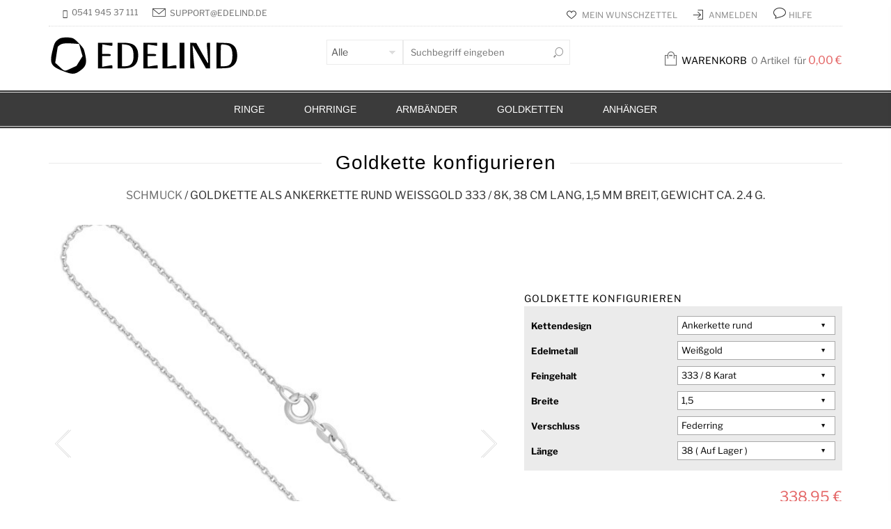

--- FILE ---
content_type: text/css
request_url: https://www.edelind.de/js/prototype/windows/themes/alphacube.css
body_size: 752
content:
.overlay_alphacube {
	background-color: #85BBEF;
	filter:alpha(opacity=60);
	-moz-opacity: 0.6;
	opacity: 0.6;
}

.alphacube_nw {
	background: transparent url(alphacube/left-top.gif) no-repeat 0 0;			
  width:10px;
  height:25px;
}

.alphacube_n {
  background: transparent url(alphacube/top-middle.gif) repeat-x 0 0;			
  height:25px;
}

.alphacube_ne {
  background: transparent url(alphacube/right-top.gif) no-repeat 0 0;			
  width:10px;	  
  height:25px;
}

.alphacube_w {
  background: transparent url(alphacube/frame-left.gif) repeat-y top left;			
  width:7px;
}

.alphacube_e {
  background: transparent url(alphacube/frame-right.gif) repeat-y top right;			
  width:7px;	  
}

.alphacube_sw {
  background: transparent url(alphacube/bottom-left-c.gif) no-repeat 0 0;			
  width:7px;
  height:7px;
}

.alphacube_s {
  background: transparent url(alphacube/bottom-middle.gif) repeat-x 0 0;			
  height:7px;
}

.alphacube_se, .alphacube_sizer  {
  background: transparent url(alphacube/bottom-right-c.gif) no-repeat 0 0;			
  width:7px;
  height:7px;
}

.alphacube_sizer {
	cursor:se-resize;	
}

.alphacube_close {
	width: 23px;
	height: 23px;
	background: transparent url(alphacube/button-close-focus.gif) no-repeat 0 0;			
	position:absolute;
	top:0px;
	right:11px;
	cursor:pointer;
	z-index:1000;
}

.alphacube_minimize {
	width: 23px;
	height: 23px;
	background: transparent url(alphacube/button-min-focus.gif) no-repeat 0 0;			
	position:absolute;
	top:0px;
	right:55px;
	cursor:pointer;
	z-index:1000;
}

.alphacube_maximize {
	width: 23px;
	height: 23px;
	background: transparent url(alphacube/button-max-focus.gif) no-repeat 0 0;			
	position:absolute;
	top:0px;
	right:33px;
	cursor:pointer;
	z-index:1000;
}

.alphacube_title {
	float:left;
	height:14px;
	font-size:14px;
	text-align:center;
	margin-top:2px;
	width:100%;
	color:#123456;
}

.alphacube_content {
	overflow:auto;
	color: #000;
	font-family: Tahoma, Arial, sans-serif;
  font: 12px arial;
	background:#FDFDFD;
}

/* For alert/confirm dialog */
.alphacube_window {
	border:1px solid #F00;	
	background: #FFF;
	padding:20px;
	margin-left:auto;
	margin-right:auto;
	width:400px;
}

.alphacube_message {
  font: 12px arial;
	text-align:center;
	width:100%;
	padding-bottom:10px;
}

.alphacube_buttons {
	text-align:center;
	width:100%;
}

.alphacube_buttons input {
	width:20%;
	margin:10px;
}

.alphacube_progress {
	float:left;
	margin:auto;
	text-align:center;
	width:100%;
	height:16px;
	background: #FFF url('alert/progress.gif') no-repeat center center
}

.alphacube_wired_frame {
	background: #FFF;
	filter:alpha(opacity=60);
	-moz-opacity: 0.6;
	opacity: 0.6;	
}




--- FILE ---
content_type: text/css
request_url: https://www.edelind.de/skin/frontend/jewelery/edelweiss/css/_config/design_deutsch.css
body_size: 2146
content:
.wrapper,
.title span,
.modal,
.fancybox-skin {
    background-color: #ffffff;
}
body,
.label,
.product-view .product-shop .sku_wrapper .sku {
    font-family: "Open Sans", "Helvetica Neue", Helvetica, Arial, sans-serif;
    font-size: 13px;
    color: #6f6f6f;
}
.postWrapper .post-info .posted-in a,
.breadcrumbs li strong,
.breadcrumbs li a,
.old-price .price,
.product-view .product-shop .link-wishlist:after, 
.product-view .product-shop .link-compare:after {
    color: #6f6f6f;
}
.h1, .h2, .h3, .h4, .h5, .h6, h1, h2, h3, h4, h5, h6, .title,
.product-name a,
h1 a, h2 a, h3 a, h4 a, h5 a, h6 a,
.share-title,
.block .block-title strong
{
    font-family: "Open Sans", "Helvetica Neue", Helvetica, Arial, sans-serif;
    color: #000000;
}
.side-area .widget-title,
.recent-post-mini a,
.more-title .show-more-link,
.footer .footer-products-list li a,
.fixed-header .menu > li > a, 
.main-nav .menu > li > a,
.button {
    font-family: "Open Sans", "Helvetica Neue", Helvetica, Arial, sans-serif;
}

.fixed-header .menu > li.menu-full-width .nav-sublist-dropdown .container ul > li > a.level1, 
.main-nav .menu > li.menu-full-width .nav-sublist-dropdown .container ul > li > a.level1 {
    font-family: "Open Sans", "Helvetica Neue", Helvetica, Arial, sans-serif;
}
.cart-table .price,
.cart .totals,
.cart .totals .price,
.order-products-table .price,
strong,
.block-account .block-content li a,
.block .block-subtitle,
.product-categories > li > a,
.order-view .order-products-table th,
.shopping-cart .cart-popup .products-small .product-item h5 a,
.shopping-cart .cart-popup .subtotal,
.data-table thead th,
.recent-post-mini a{
    color: #000000;
}
a,
.f-icon i:before,
.product-view .box-up-sell .slider-viewport .owl-theme .owl-controls .owl-buttons div,
.checkout-progress li,
.shopping-cart .cart-sum > a {
    color: #6f6f6f;
}
.checkout-progress li {
    border-color: #6f6f6f;
}
.side-area-icon i:before, 
.menu-icon i:before {
    color: #d3d3d3;
}
a:hover,
.button:hover,
.fixed-header a:hover,
.main-nav a:hover,
.links li a:hover,
.side-area-icon:hover i:before,
.menu-icon:hover i:before,
.recent-post-mini strong,
.pager li>a:hover, 
.pager li>a:focus,
.pager .pages li.current span,
.pager .pages li a.next:hover:before, 
.pager .pages li a.previous:hover:before,
.link-wishlist:hover, 
.link-compare:hover,
.product-tabs li.active a:hover,
.product-name a:hover,
.product-view .box-up-sell .slider-viewport .owl-theme .owl-controls .owl-buttons div:hover,
h1 a:hover, h2 a:hover, h3 a:hover, h4 a:hover, h5 a:hover, h6 a:hover,
.shopping-cart .cart-popup .products-small .product-item h5 a:hover,
.opc .active h2,
.colored-active,
.custom-info-block a .fa:hover,
.footer .footer-products-list li a:hover,
.block-account .block-content li.current,
.block-account .block-content li.current strong,
.largest,
.team-member .member-mask .mask-text a:hover,
ul.list-arrow li:hover,
.postWrapper .post-info .posted-in a:hover,
.shopping-cart .cart-sum > a:hover strong,
.form-list label.required em,
.more-title .show-more-link:hover,
.breadcrumbs li a:hover,
.product-view .product-shop .availability.out-of-stock,
.tp-leftarrow.default:hover:before, .tp-rightarrow.default:hover:before,
span.active,
strong.active,
p.active,
.children .current-cat > a,
/*version 1.1.0 start*/.vmegamenu a:hover,
.vmegamenu > li:hover > a
/*version 1.1.0 end*/ {
    color: #ed1c2e;
}
/*version 1.1.0 start*/.tp-leftarrow.default:hover:before, 
.tp-rightarrow.default:hover:before {
    color: #ed1c2e !important;
}
/*version 1.1.0 end*/.checkout-progress li.active,
.dark .product-categories .open-this:hover {
    color: #ed1c2e;
    border-color: #ed1c2e;
}
.button:hover,
.pager li>a:hover, 
.pager li>a:focus,
.pager .pages li.current span,
.link-wishlist:hover, 
.link-compare:hover,
input.input-text:focus,
textarea:focus {
    border-color: #ed1c2e;
}
.toolbar .sorter .grid,
.toolbar .sorter .list {
    background-color: #6f6f6f;
}
.toolbar .sorter .grid.active,
.toolbar .sorter .list.active,
.toolbar .sorter .grid:hover,
.toolbar .sorter .list:hover,
.progress-bar > div,
.mini-filled:hover,
.product-view .product-shop .link-wishlist:hover, 
.product-view .product-shop .link-compare:hover,
.block-with-ico.ico-position-top i {
    background-color: #ed1c2e;
}
.price {
    color: #ed1c2e;
}
.button,
.link-wishlist, 
.link-compare {
    color: #000000;
    
}
.button.filled,
.button.filled:hover,
.button.white:hover {
    background-color: #ed1c2e;
    border-color: #ed1c2e;
    color: #ffffff;
}
.product-view .product-shop .link-wishlist:hover:before, 
.product-view .product-shop .link-compare:hover:before {
    color: #ffffff;
}
/*---Top Bar Settings---*/.header-container .top-bar {
    background: #ffffff;
}
.header-container .top-bar .container {
    border-color: #dbdbdb;
}
.links li a,
.links li.login:before, 
.links li.logout:before, 
.links li.myaccount:before, 
.links li.mywishlist:before, 
.links li.register:before, 
.links li.mycart:before,
.search .search-link:before,
.my-account-link:before,
.top-bar select,
.top-bar .form-language i:before,
.top-bar .form-currency i:before,
.top-bar li.blog:before {
    color: #8e8e8e;
}
/*---Top Bar Settings End---*//*-----Version 1.1.0 start-----*//*---Main Header Styles---*/.header-container {
background-color: #ffffff;
}
/*-----version 1.1.0 end-----*//*---Main Navigation Styles---*/.header-wrapper .main-nav {
    background-color: #3b3b3b;
}
.fixed-header a, 
.main-nav a,
.fixed-header .menu > li.menu-full-width .nav-sublist-dropdown .container ul > li .nav-sublist ul li:before,
.main-nav .menu > li.menu-full-width .nav-sublist-dropdown .container ul > li .nav-sublist ul li:before,
/*version 1.1.0 start*/.vmegamenu a,
.vmegamenu li.menu-full-width .nav-sublist-dropdown .container ul > li .nav-sublist ul li:before
/*version 1.1.0 end*/ {
    color: #ffffff;    
}
.fixed-header .menu > li > a > span.cat-label.cat-label-label1, .main-nav .menu > li > a > span.cat-label.cat-label-label1,
.fixed-header .menu > li .nav-sublist-dropdown ul li a > span > span.cat-label.cat-label-label1, .main-nav .menu > li .nav-sublist-dropdown ul li a > span > span.cat-label.cat-label-label1,
.mobile-nav .sw-mobile-menu li > a span.cat-label.cat-label-label1,
/*version 1.1.0 start*/.nav-category-list > li > a > span.cat-label.cat-label-label1,
.nav-category-list > li .nav-sublist-dropdown .container ul li a > span span.cat-label.cat-label-label1,
.nav-category-mobile-list .sw-mobile-menu > li > a span.cat-label.cat-label-label1,
.nav-category-mobile-list .sw-mobile-menu > li > ul li a > span span.cat-label.cat-label-label1
/*version 1.1.0 end*/ {
background: #f5b507;
color: #ffffff;
}
.fixed-header .menu > li > a > span.cat-label.cat-label-label2, .main-nav .menu > li > a > span.cat-label.cat-label-label2,
.fixed-header .menu > li .nav-sublist-dropdown ul li a > span > span.cat-label.cat-label-label2, .main-nav .menu > li .nav-sublist-dropdown ul li a > span > span.cat-label.cat-label-label2,
.mobile-nav .sw-mobile-menu li > a span.cat-label.cat-label-label2,
/*version 1.1.0 start*/.nav-category-list > li > a > span.cat-label.cat-label-label2,
.nav-category-list > li .nav-sublist-dropdown .container ul li a > span span.cat-label.cat-label-label2,
.nav-category-mobile-list .sw-mobile-menu > li > a span.cat-label.cat-label-label2,
.nav-category-mobile-list .sw-mobile-menu > li > ul li a > span span.cat-label.cat-label-label2
/*version 1.1.0 end*/ {
background: #db2920;
color: #ffffff;
}
.fixed-header {
    background-color: #3b3b3b;
}
.fixed-header .menu > li .nav-sublist-dropdown, .main-nav .menu > li .nav-sublist-dropdown,
.fixed-header .menu > li.menu-item .nav-sublist-dropdown .nav-sublist li > a, .main-nav .menu > li.menu-item .nav-sublist-dropdown .nav-sublist li > a,
/*version 1.1.0 start*/.nav-category-list > li .nav-sublist-dropdown,
.nav-category-list > li.menu-item .nav-sublist-dropdown .nav-sublist li > a
/*version 1.1.0 end*/ {
    background-color: #3b3b3b;
}
/*---Main Navigation Styles End---*//*---Footer Top Styles Start---*/.footer-top {
    background-color: #ffffff;
}
.footer-top,
.footer-top a,
.footer-top .footer-products-list .old-price .price {
    color: #6f6f6f;
}
.footer-top a:hover,
.footer-top .footer-menu li:hover,
.footer-top .footer-products-list li a:hover,
.footer-top .tweet a,
.dark .footer-top .footer-products-list li a:hover {
    color: #ed1c2e;
}
.footer-top h1,
.footer-top .h1,
.footer-top h2,
.footer-top .h2,
.footer-top h3,
.footer-top .h3,
.footer-top h4,
.footer-top .h4,
.footer-top h5,
.footer-top .h5,
.footer-top h6,
.footer-top .h6,
.footer-top .footer-title,
.footer-top .recent-post-mini a,
.footer-top .footer-products-list li a {
    color: #000000;
}
.footer-top .footer-products-list > li,
.footer-top .block-content .tweet,
.footer-top .recent-post-mini {
    border-color: #ebebeb;
}
.footer .bordered-wrapper,
.footer-top .bordered-wrapper {
    border-color: #dbdbdb;
}
/*---Footer Top Styles End---*/
/*---Footer Bottom Styles Start---*/.footer-bottom {
    background-color: #3b3b3b;
}
.footer-bottom,
.footer-bottom a,
.footer-bottom .footer-products-list .old-price .price {
    color: #ffffff;
}
.footer-bottom a:hover,
.footer-bottom .footer-menu li:hover,
.footer-bottom .footer-products-list li a:hover,
.footer-bottom .tweet a,
.dark .footer-bottom .footer-products-list li a:hover {
    color: #ed1c2e;
}
.footer-bottom h1,
.footer-bottom .h1,
.footer-bottom h2,
.footer-bottom .h2,
.footer-bottom h3,
.footer-bottom .h3,
.footer-bottom h4,
.footer-bottom .h4,
.footer-bottom h5,
.footer-bottom .h5,
.footer-bottom h6,
.footer-bottom .h6,
.footer-bottom .footer-title,
.footer-bottom .recent-post-mini a,
.footer-bottom .footer-products-list li a {
    color: #ffffff;
}
.footer-bottom .footer-products-list > li,
.footer-bottom .block-content .tweet,
.footer-bottom .recent-post-mini {
    border-color: #ebebeb;
}
.footer-bottom .bordered-wrapper {
    border-color: #dbdbdb;
}
/*---Footer Bottom Styles End---*//*---Footer Copyright Styles Start---*/.copyright {
    background-color: #ffffff;
}
.copyright,
.copyright a {
    color: #6f6f6f;
}
.copyright .bordered-wrapper {
    border-color: #dbdbdb;
}
/*---Footer Copyright Styles End---*/.tabs .tab-title.opened {
    border-bottom-color: #ffffff;
}

--- FILE ---
content_type: text/css
request_url: https://www.edelind.de/skin/frontend/jewelery/edelweiss/css/custom.css
body_size: 16337
content:
/* Libre Franklin - Self Hosted */
@font-face {
    font-family: 'Libre Franklin';
    font-style: normal;
    font-weight: 400;
    src: url('fonts/libre-franklin/libre-franklin-400.ttf') format('truetype');
    font-display: swap;
}

@font-face {
    font-family: 'Libre Franklin';
    font-style: normal;
    font-weight: 700;
    src: url('fonts/libre-franklin/libre-franklin-700.ttf') format('truetype');
    font-display: swap;
}

:root {
    --font-primary: 'Libre Franklin', Helvetica, Arial, sans-serif;
    --base-size: 16px;
    --line-height: 1.6;
}

body {
    font-family: var(--font-primary);
    font-size: var(--base-size);
    line-height: var(--line-height);
    color: #333;
    -webkit-font-smoothing: antialiased;
}

/* Legacy Font Support (Mapping old names to new font to prevent breaks) */
.description-title,
.sidebar-item .widget-title,
.block-main-categories .widget-title,
.aside-tit,
.form-h5,
.fixed-header .menu>li.menu-full-width .nav-sublist-dropdown .container>ul>li>a,
.main-nav .menu>li.menu-full-width .nav-sublist-dropdown .container>ul>li>a {
    font-family: var(--font-primary) !important;
}

/* HEADER */
.top-left-menu-item {
    float: left;
    line-height: 28px;
    padding-left: 20px;
    font-size: 12px;
    text-transform: uppercase;
}

.top-right-menu-item {
    float: right;
    line-height: 28px;
    padding-left: 20px;
    font-size: 12px;
    text-transform: uppercase;
}

#select-language {
    font-size: 12px;
    text-transform: uppercase;
}

#loading-mask {
    display: none;
    font-size: 1.1em;
    font-weight: bold;
    opacity: 0.8;
    position: fixed;
    text-align: center;
    z-index: 20002;
    width: 100%;
    height: 100%;
}

#after-loading-success-message {
    display: none;
    font-size: 1.1em;
    position: fixed;
    text-align: center;
    z-index: 20002;
    width: 100%;
    height: 100%;
}

#success-message-container {
    border: 2px solid #CCCCCC;
    font-weight: bold;
    padding: 15px 30px 30px;
    position: relative;
    text-align: center;
    top: 35%;
    width: 303px;
    z-index: 1000;
    background: #FFFFFF none repeat scroll 0 0;
    margin: auto;
}

table#shopping-cart-table tr.last td {
    border-bottom: 1px solid #ebebeb;
}

.product-shop {
    margin-top: 0 !important;
    /* Force alignment to top */
}

table#shopping-cart-table tr td {
    display: table-cell;
}

table#shopping-cart-table tr td.table-product-name {
    min-width: 100px;
}

table#shopping-cart-table tr td.table-edit {
    min-width: 100px;
}

table#shopping-cart-table tr td.table-qty select {
    width: 60px;
}

table#shopping-cart-table tr td a.remove-link:hover {
    text-decoration: none;
}

table#shopping-cart-table tr td a.remove-link:before {
    font-family: "FontAwesome";
    content: "\f00d";
    margin-right: 5px;
}

.cart-shipping-extra .button.btn-continue:before {
    content: "\f07a";
    font-family: "FontAwesome";
    margin-right: 5px;
    text-align: center;
}

#cart-sidebar .cart-sidebar-item-details {
    margin-left: 80px;
}

.sidebar-item .widget-title,
.block-main-categories .widget-title {
    font-family: var(--font-primary);
    color: #000;
    text-transform: uppercase;
    font-size: 17.5px;
}

.h-descr {
    font-size: 17.5px;
}

.shopping-cart {
    padding-top: 6px;
}

.top-bar .form-language select {
    width: 88px;
}

.header .quick-access .form-search {
    width: 350px;
}

.aside-tit {
    font-family: Georgia;
    font-size: 14px;
    text-transform: uppercase;
    color: #000;
    letter-spacing: 1px;
    padding-top: 20px;
}

.send-friend .title,
#product-details .title {
    text-transform: uppercase;
}

.form-h5 {
    text-transform: uppercase;
    color: #000;
    font-size: 14px;
    margin-bottom: 5px;
    font-family: Georgia;
}

.top-bar .form-language i:before {
    font-family: "arrows";
    content: '\002E';
}

.header-email i:before {
    font-family: "arrows";
    content: '\0035';
}

.topbar-wishlist:before {
    font-family: "arrows";
    content: '\E612';
}

.topbar-login:before {
    font-family: "arrows";
    content: '\E61C';
}

.topbar-logout:before {
    font-family: "arrows";
    content: '\E616';
}

.topbar-faq:before {
    font-family: "arrows";
    content: '\003F';
}

h1.faq-h {
    font-size: 24px;
}

h2.faq-h {
    font-size: 17.5px;
}

.modal-buttons span.glyphicon-earphone {
    color: #6f6f6f;
    width: 35px;
    text-align: center;
    line-height: 29px;
    float: left;
    margin-left: 10px;
    font-size: 21px;
}

.modal-buttons {
    margin-left: auto;
}

.login-link,
.logout-link {
    color: #6f6f6f !important;
    width: 35px;
    text-align: center !important;
    line-height: 32px;
    float: left;
    margin-left: 10px;
    font-size: 0;
    cursor: pointer;
}

.login-link:hover,
.logout-link:hover {
    text-decoration: none;
}

.login-link:before {
    font-family: "arrows";
    font-size: 18px;
    content: '\E61C';
}

.logout-link:before {
    font-family: "arrows";
    font-size: 18px;
    content: '\E616';
}

.shopping-cart-link:before {
    font-family: "arrows";
    font-size: 18px;
    content: '\e61F';
}

.page-title.title-buttons .checkout-types .button.filled {
    width: 100%;
    min-width: 325px;
}

#phoneModal {
    position: absolute;
    width: 90%;
    max-width: 410px;
    left: 50%;
    margin-left: 0;
    top: 3%;
    -webkit-transform: translateX(-50%);
    -ms-transform: translateX(-50%);
    transform: translateX(-50%);
}

#phoneModal .contacts-info {
    text-align: left;
}

#phoneModal .contacts-info a {
    text-decoration: underline;
}

#phoneModal .contacts-info span.left-column {
    display: inline-block;
    width: 80px;
    margin-left: 50px;
}

#phoneModal .modal-header .title {
    font-size: 25px;
    letter-spacing: 1px;
    text-transform: uppercase;
    margin-bottom: 20px;
}

#searchModal .modal-header .title {
    font-size: 18px;
    line-height: 20px;
    letter-spacing: 1px;
    text-transform: uppercase;
}

.top-links .links li {
    margin-left: 20px !important;
}

.shopping-cart .cart-sum>a:before {
    margin-right: 3px !important
}

.header .logo img {
    width: 60%;
    display: block
}

/*.header .logo img {
    max-width: 100%;
    width: 100%
}*/

.header-type-2 .header {
    margin-top: 15px;
    margin-bottom: 15px
}

.fixed-header .logo-with-menu {
    left: 30%
}

.fixed-header a:focus {
    text-decoration: none;
}

#search_modal_form .button:before {
    content: "";
}

.faq-category-icon {
    width: 31px;
    margin-right: 10px;
}

.catname {
    line-height: 45px;
}

.category-fake {
    display: none;
}

.header .quick-access .form-search input.input-text {
    position: relative;
    padding-left: 10px !important;
    float: right;
    height: 36px;
    width: 240px;
}

.nav-search-in {
    float: left;
}

.nav-search-in select {
    width: 110px !important;
}

.header .quick-access .form-search .button {
    top: 3px;
}

/*DROPDOWN MENU*/
.fixed-header .menu>li .nav-sublist-dropdown,
.main-nav .menu>li .nav-sublist-dropdown {
    -webkit-box-sizing: border-box;
    -moz-box-sizing: border-box;
    box-sizing: border-box;
    border-bottom: 1px solid #EBEBEB;
    display: none;
    max-width: 100%;
    padding: 0;
    position: absolute;
    top: 100%;
    width: 200px;
    z-index: 10000;
}

.fixed-header .menu>li .nav-sublist-dropdown:before,
.main-nav .menu>li .nav-sublist-dropdown:before {
    content: "";
    height: 100%;
    left: 0;
    position: absolute;
    top: -15px;
    width: 100%;
    z-index: -1;
}

.fixed-header .menu>li .nav-sublist-dropdown ul,
.main-nav .menu>li .nav-sublist-dropdown ul {
    list-style: none outside none;
    margin-bottom: 0;
    padding-left: 0;
}

.fixed-header .menu>li .nav-sublist-dropdown ul li.image-item a,
.main-nav .menu>li .nav-sublist-dropdown ul li.image-item a {
    font-size: 0 !important;
}

.fixed-header .menu>li .nav-sublist-dropdown ul li.image-item:before,
.main-nav .menu>li .nav-sublist-dropdown ul li.image-item:before {
    display: none;
}

.fixed-header .menu>li .nav-sublist-dropdown ul li.badge-new>a:after,
.fixed-header .menu>li .nav-sublist-dropdown ul li.badge-hot>a:after,
.fixed-header .menu>li .nav-sublist-dropdown ul li.badge-sale>a:after,
.main-nav .menu>li .nav-sublist-dropdown ul li.badge-new>a:after,
.main-nav .menu>li .nav-sublist-dropdown ul li.badge-hot>a:after,
.main-nav .menu>li .nav-sublist-dropdown ul li.badge-sale>a:after {
    background-position: center center;
    background-repeat: no-repeat;
    content: "";
    padding: 2px 20px;
    position: relative;
    text-decoration: none !important;
}

.fixed-header .menu>li .nav-sublist-dropdown ul li.badge-new:hover,
.fixed-header .menu>li .nav-sublist-dropdown ul li.badge-hot:hover,
.fixed-header .menu>li .nav-sublist-dropdown ul li.badge-sale:hover,
.main-nav .menu>li .nav-sublist-dropdown ul li.badge-new:hover,
.main-nav .menu>li .nav-sublist-dropdown ul li.badge-hot:hover,
.main-nav .menu>li .nav-sublist-dropdown ul li.badge-sale:hover {
    text-decoration: none !important;
}

/*.fixed-header .menu > li .nav-sublist-dropdown ul li.badge-new > a:after, .main-nav .menu > li .nav-sublist-dropdown ul li.badge-new > a:after {*/
/*background-image: url("images/new-icon.png");*/
/*}*/
/*.fixed-header .menu > li .nav-sublist-dropdown ul li.badge-hot > a:after, .main-nav .menu > li .nav-sublist-dropdown ul li.badge-hot > a:after {*/
/*background-image: url("images/hot-icon.png");*/
/*}*/
/*.fixed-header .menu > li .nav-sublist-dropdown ul li.badge-sale > a:after, .main-nav .menu > li .nav-sublist-dropdown ul li.badge-sale > a:after {*/
/*background-image: url("images/sale-icon.png");*/
/*}*/
.fixed-header .menu>li .nav-sublist-dropdown .container,
.main-nav .menu>li .nav-sublist-dropdown .container {
    max-width: 100%;
}

.fixed-header .menu>li .nav-sublist-dropdown .container>ul>li a,
.main-nav .menu>li .nav-sublist-dropdown .container>ul>li a {
    -webkit-box-sizing: border-box;
    -moz-box-sizing: border-box;
    box-sizing: border-box;
    border-left: 1px solid #DBDBDB;
    border-right: 1px solid #DBDBDB;
    border-top: 1px solid #DBDBDB;
    display: block;
    padding: 15px 20px;
}

.fixed-header .menu>li .nav-sublist-dropdown .container>ul .menu-item-has-children,
.main-nav .menu>li .nav-sublist-dropdown .container>ul .menu-item-has-children {
    position: relative;
}

.fixed-header .menu>li .nav-sublist-dropdown .container>ul .menu-item-has-children>a:before,
.main-nav .menu>li .nav-sublist-dropdown .container>ul .menu-item-has-children>a:before {
    /*background: url("images/shortcodes-arrow-right.png") no-repeat scroll 0 0 transparent;*/
    content: "";
    height: 15px;
    margin-left: 13px;
    margin-top: 5px;
    position: absolute;
    right: 10px;
    width: 15px;
}

.fixed-header .menu>li .nav-sublist-dropdown .container>ul .menu-item-has-children .nav-sublist,
.main-nav .menu>li .nav-sublist-dropdown .container>ul .menu-item-has-children .nav-sublist {
    left: 199px;
    position: absolute;
    top: 0;
}

.fixed-header .menu>li .nav-sublist-dropdown .container>ul .menu-item-has-children .nav-sublist li,
.main-nav .menu>li .nav-sublist-dropdown .container>ul .menu-item-has-children .nav-sublist li {
    background-color: rgba(255, 255, 255, 0.95);
    width: 200px;
}

.fixed-header .menu>li .nav-sublist-dropdown .container>ul .menu-item-has-children:hover>.nav-sublist,
.main-nav .menu>li .nav-sublist-dropdown .container>ul .menu-item-has-children:hover>.nav-sublist {
    display: block;
}

.fixed-header .menu>li .nav-sublist-dropdown .container>ul .menu-item-has-children .nav-sublist,
.main-nav .menu>li .nav-sublist-dropdown .container>ul .menu-item-has-children .nav-sublist {
    display: none;
}

.fixed-header .menu>li.menu-full-width .nav-sublist-dropdown,
.main-nav .menu>li.menu-full-width .nav-sublist-dropdown {
    border-bottom: 1px solid #DFDFDF;
    box-shadow: 0 2px 10px -2px rgba(0, 0, 0, 0.3);
    left: 0;
    padding: 25px 0 30px;
    width: 100%;
}

.fixed-header .menu>li.menu-full-width .nav-sublist-dropdown .container>ul>li,
.main-nav .menu>li.menu-full-width .nav-sublist-dropdown .container>ul>li {
    width: 18.297%;
}

.fixed-header .menu>li.menu-full-width .nav-sublist-dropdown .container>ul>li.et-col12,
.main-nav .menu>li.menu-full-width .nav-sublist-dropdown .container>ul>li.et-col12 {
    width: 100%;
}

.fixed-header .menu>li.menu-full-width .nav-sublist-dropdown .container>ul>li.et-col11,
.main-nav .menu>li.menu-full-width .nav-sublist-dropdown .container>ul>li.et-col11 {
    width: 91.4894%;
}

.fixed-header .menu>li.menu-full-width .nav-sublist-dropdown .container>ul>li.et-col10,
.main-nav .menu>li.menu-full-width .nav-sublist-dropdown .container>ul>li.et-col10 {
    width: 82.9787%;
}

.fixed-header .menu>li.menu-full-width .nav-sublist-dropdown .container>ul>li.et-col9,
.main-nav .menu>li.menu-full-width .nav-sublist-dropdown .container>ul>li.et-col9 {
    width: 74.4681%;
}

.fixed-header .menu>li.menu-full-width .nav-sublist-dropdown .container>ul>li.et-col8,
.main-nav .menu>li.menu-full-width .nav-sublist-dropdown .container>ul>li.et-col8 {
    width: 65.9574%;
}

.fixed-header .menu>li.menu-full-width .nav-sublist-dropdown .container>ul>li.et-col7,
.main-nav .menu>li.menu-full-width .nav-sublist-dropdown .container>ul>li.et-col7 {
    width: 57.4468%;
}

.fixed-header .menu>li.menu-full-width .nav-sublist-dropdown .container>ul>li.et-col6,
.main-nav .menu>li.menu-full-width .nav-sublist-dropdown .container>ul>li.et-col6 {
    width: 48.9362%;
}

.fixed-header .menu>li.menu-full-width .nav-sublist-dropdown .container>ul>li.et-col5,
.main-nav .menu>li.menu-full-width .nav-sublist-dropdown .container>ul>li.et-col5 {
    width: 40.4255%;
}

.fixed-header .menu>li.menu-full-width .nav-sublist-dropdown .container>ul>li.et-col4,
.main-nav .menu>li.menu-full-width .nav-sublist-dropdown .container>ul>li.et-col4 {
    width: 31.9149%;
}

.fixed-header .menu>li.menu-full-width .nav-sublist-dropdown .container>ul>li.et-col3,
.main-nav .menu>li.menu-full-width .nav-sublist-dropdown .container>ul>li.et-col3 {
    width: 23.4043%;
}

.fixed-header .menu>li.menu-full-width .nav-sublist-dropdown .container>ul>li.et-col2-5,
.main-nav .menu>li.menu-full-width .nav-sublist-dropdown .container>ul>li.et-col2-5 {
    width: 18.297%;
}

.fixed-header .menu>li.menu-full-width .nav-sublist-dropdown .container>ul>li.et-col2,
.main-nav .menu>li.menu-full-width .nav-sublist-dropdown .container>ul>li.et-col2 {
    width: 14.8936%;
}

.fixed-header .menu>li.menu-full-width .nav-sublist-dropdown .container>ul>li.et-col1,
.main-nav .menu>li.menu-full-width .nav-sublist-dropdown .container>ul>li.et-col1 {
    width: 6.38298%;
}

.fixed-header .menu>li.menu-full-width .nav-sublist-dropdown .container>ul>li>a,
.main-nav .menu>li.menu-full-width .nav-sublist-dropdown .container>ul>li>a {
    font-family: Georgia;
    font-size: 14px;
    text-transform: uppercase;
}

.fixed-header .menu>li.menu-full-width .nav-sublist-dropdown .container>ul>li a,
.main-nav .menu>li.menu-full-width .nav-sublist-dropdown .container>ul>li a {
    border: medium none;
    padding: 5px;
}

.fixed-header .menu>li.menu-full-width .nav-sublist-dropdown .container>ul>li .nav-sublist,
.main-nav .menu>li.menu-full-width .nav-sublist-dropdown .container>ul>li .nav-sublist {
    display: block;
    left: auto;
    position: relative;
}

.fixed-header .menu>li.menu-full-width .nav-sublist-dropdown .container>ul>li .nav-sublist ul li,
.main-nav .menu>li.menu-full-width .nav-sublist-dropdown .container>ul>li .nav-sublist ul li {
    background: none repeat scroll 0 0 transparent;
    width: auto;
}

.fixed-header .menu>li.menu-full-width .nav-sublist-dropdown .container>ul>li .nav-sublist ul li:before,
.main-nav .menu>li.menu-full-width .nav-sublist-dropdown .container>ul>li .nav-sublist ul li:before {
    -webkit-transition: all 0.2s ease-in-out 0s;
    -moz-transition: all 0.2s ease-in-out 0s;
    transition: all 0.2s ease-in-out 0s;
    float: left;
    font-family: "FontAwesome";
    font-size: 16px;
    font-style: normal;
    font-weight: normal;
    line-height: 20px;
    margin: 3px 10px 0;
    text-decoration: inherit;
}

.fixed-header .menu>li.menu-full-width .nav-sublist-dropdown .container>ul>li .nav-sublist ul li ul,
.main-nav .menu>li.menu-full-width .nav-sublist-dropdown .container>ul>li .nav-sublist ul li ul {
    margin: 3px 0 3px 3px;
}

.fixed-header .menu>li.menu-full-width .nav-sublist-dropdown .container>ul>li .nav-sublist ul li ul li:before,
.main-nav .menu>li.menu-full-width .nav-sublist-dropdown .container>ul>li .nav-sublist ul li ul li:before {
    line-height: 17px;
}

.fixed-header .menu>li.menu-full-width .nav-sublist-dropdown .container>ul>li .nav-sublist ul li ul li a,
.main-nav .menu>li.menu-full-width .nav-sublist-dropdown .container>ul>li .nav-sublist ul li ul li a {
    font-size: 11px;
    padding: 3px;
}

.fixed-header .menu>li.menu-full-width .nav-sublist-dropdown .container>ul .menu-item-has-children>a:before,
.main-nav .menu>li.menu-full-width .nav-sublist-dropdown .container>ul .menu-item-has-children>a:before {
    background: none repeat scroll 0 0 transparent;
}

.fixed-header .menu .menu-full-width .nav-sublist-dropdown .container>ul>li,
.fixed-header .menu [class*="et-col"],
.main-nav .menu .menu-full-width .nav-sublist-dropdown .container>ul>li,
.main-nav .menu [class*="et-col"] {
    -webkit-box-sizing: border-box;
    -moz-box-sizing: border-box;
    box-sizing: border-box;
    display: block;
    margin-left: 2.12766%;
    width: 100%;
}

.fixed-header .menu .menu-full-width .nav-sublist-dropdown .container>ul>li,
.main-nav .menu .menu-full-width .nav-sublist-dropdown .container>ul>li {
    float: left;
}

.fixed-header .menu .menu-full-width .nav-sublist-dropdown .container>ul>li:first-child,
.fixed-header .menu [class*="et-col"]:first-child,
.main-nav .menu .menu-full-width .nav-sublist-dropdown .container>ul>li:first-child,
.main-nav .menu [class*="et-col"]:first-child {
    margin-left: 0 !important;
}

.fixed-header .menu>li:nth-last-child(1) .nav-sublist-dropdown .container>ul .menu-item-has-children .nav-sublist,
.main-nav .menu>li:nth-last-child(1) .nav-sublist-dropdown .container>ul .menu-item-has-children .nav-sublist,
.fixed-header .menu>li:nth-last-child(2) .nav-sublist-dropdown .container>ul .menu-item-has-children .nav-sublist,
.main-nav .menu>li:nth-last-child(2) .nav-sublist-dropdown .container>ul .menu-item-has-children .nav-sublist {
    left: auto;
    right: 199px;
}

.fixed-header .menu>li.menu-full-width:nth-last-child(1) .nav-sublist-dropdown .container>ul .menu-item-has-children .nav-sublist,
.main-nav .menu>li.menu-full-width:nth-last-child(1) .nav-sublist-dropdown .container>ul .menu-item-has-children .nav-sublist,
.fixed-header .menu>li.menu-full-width:nth-last-child(2) .nav-sublist-dropdown .container>ul .menu-item-has-children .nav-sublist,
.main-nav .menu>li.menu-full-width:nth-last-child(2) .nav-sublist-dropdown .container>ul .menu-item-has-children .nav-sublist {
    left: auto;
    right: auto;
}

.main-nav .menu>li .nav-sublist-dropdown .container>ul .menu-item-has-children.et-col2,
.main-nav .menu>li .nav-sublist-dropdown .container>ul .image-item.et-col3,
.fixed-header .menu>li .nav-sublist-dropdown .container>ul .menu-item-has-children.et-col2,
.fixed-header .menu>li .nav-sublist-dropdown .container>ul .image-item.et-col3 {
    margin-left: 0;
}

.fixed-menu-type4 .fixed-header .menu>li .nav-sublist-dropdown:before,
.header-type-4 .main-nav .menu>li .nav-sublist-dropdown:before,
.fixed-menu-type3 .fixed-header .menu>li .nav-sublist-dropdown:before,
.header-type-3 .main-nav .menu>li .nav-sublist-dropdown:before {
    top: -50px;
}

.main-nav .menu>li .nav-sublist-dropdown .container ul .menu-item-has-children .nav-sublist ul li:last-child a,
.fixed-header .menu>li .nav-sublist-dropdown .container ul .menu-item-has-children .nav-sublist ul li:last-child a,
.main-nav>.menu>li>.nav-sublist-dropdown>.container>ul>li:last-child a {
    border-bottom: 1px solid #DBDBDB;
}

.main-nav .menu>li.menu-full-width .nav-sublist-dropdown .container ul .menu-item-has-children .nav-sublist ul li:last-child a,
.fixed-header .menu>li.menu-full-width .nav-sublist-dropdown .container ul .menu-item-has-children .nav-sublist ul li:last-child a {
    border-bottom: medium none;
}

/*MAIN SLIDER*/
.home-slider-container {
    margin-bottom: 0px
}

.home-slider-container ul li .slider-text {
    position: absolute;
    text-align: center;
    top: 70px;
}

.home-slider-container ul li .slider-text .slider-small-text {
    font-family: "dancing";
    font-size: 32px;
    margin: 0px;
    line-height: 24px;
    font-weight: bold;
    text-align: left;
}

.home-slider-container ul li .slider-text .slider-big-text {
    font-family: "droid";
    font-size: 36px;
    text-transform: uppercase;
    margin: 15px 0px;
    line-height: 50px;
    text-shadow: 1px 1px 1px #000
}

.home-slider-container ul li .slider-text .slider-buttons {
    margin-top: 35px
}

.home-slider-container ul li .slider-text .slider-buttons a {
    display: inline-block;
    text-align: center;
    text-transform: uppercase;
    padding: 10px 20px;
    font-family: "Georgia";
    text-decoration: none;
    width: auto;
    margin-right: 10px;
    color: #333333;
    background: url("../images/bg-slider-button.png") center center repeat;
    border: 1px solid #ffffff
}

.home-slider-container ul li:first-child .slider-text {
    left: 45%;
    margin: 0px;
    color: #594948
}

.home-slider-container ul li:nth-child(2) .slider-text {
    left: 45%;
    margin: 0px;
    color: #8c7372
}

.home-slider-container ul li:nth-child(3) .slider-text {
    left: 51%;
    margin: 0px;
    background: url('../images/bg-slider-text.png') center center repeat;
    padding: 15px
}

.home-slider-container ul li:nth-child(3) .slider-text .slider-small-text {
    color: #ffffff
}

.home-slider-container ul li:nth-child(3) .slider-text .slider-big-text {
    color: #f8ce58
}

.home-slider-container ul li:nth-child(4) .slider-text {
    left: 42%;
    margin: 0px;
    color: #453838
}

.home-slider-container ul li:nth-child(5) .slider-text {
    left: 36%;
    margin: 0px;
    color: #453838
}

.home-slider-container ul li:nth-child(6) .slider-text {
    left: 30%;
    margin: 0px;
}

.home-slider-container ul li:nth-child(6) .slider-text .slider-small-text {
    color: #b29291
}

.home-slider-container ul li:nth-child(6) .slider-text .slider-big-text {
    color: #f8ce58
}

/*MAIN SLIDER ENGLISH*/
.home-slider-container ul.eng-slider li:first-child .slider-text {
    left: 32%;
}

.home-slider-container ul.eng-slider li:nth-child(2) .slider-text {
    left: 42%;
}

.home-slider-container ul.eng-slider li:nth-child(3) .slider-text {
    left: 44%;
}

.home-slider-container ul.eng-slider li:nth-child(4) .slider-text {
    left: 42%;
}

.home-slider-container ul.eng-slider li:nth-child(5) .slider-text {
    left: 28%;
}

.home-slider-container ul.eng-slider li:nth-child(6) .slider-text {
    left: 26%;
    right: 6%
}

.content-element h2,
.content-element h3 {
    font-size: 17.5px;
    font-weight: normal;
}

/*TRUSTED POINTS*/
.trusted-points {
    margin-top: -10px
}

.trusted-points>div {
    padding-left: 12%;
}

.trusted-points span {
    display: table;
    width: 100%;
    font-size: 18px;
    line-height: 19px;
    color: #473f3d;
    font-family: var(--font-primary);
    text-transform: uppercase;
    height: 50px;
    padding: 0px 10px;
    margin-bottom: 5px;
}

.trusted-points a span:hover {
    text-decoration: underline
}

.trusted-points div span {
    display: table-cell;
    vertical-align: middle;
    background: url('../images/trusted-points.png') no-repeat 0 0;
}

.trusted-points div:first-child span {
    padding-left: 45px
}

.trusted-points div:nth-child(2) span {
    background-position: 0 -55px;
    padding-left: 60px
}

.trusted-points div:nth-child(3) span {
    background-position: 0 -110px;
    padding-left: 75px
}

.trusted-points div:nth-child(4) span {
    background-position: 0 -165px;
    padding-left: 60px
}

.pdl-0 {
    padding-left: 0;
}

.pdr-0 {
    padding-right: 0;
    padding-bottom: 20px;
}

/*BOTTOM BANNERS*/
.banner.hover-zoom {
    margin-top: -10px
}

.banner .banner-content {
    padding: 50px 30px 50px 30px
}

.banner .banner-content:hover {
    text-decoration: none
}

.banner .banner-content .small-text {
    font-family: "dancing";
    font-size: 30px;
    line-height: 32px;
    color: #453938;
    font-weight: bold
}

.banner .banner-content .big-text {
    font-family: Georgia;
    font-size: 35px;
    color: #453938;
    text-transform: uppercase
}

/*FOOTER*/
.footer-top .wid-tit {
    font-family: var(--font-primary);
    text-transform: uppercase;
    color: #000;
}

.footer-top .trusted-points {
    margin-top: 10px;
}

.footer-top .trusted-points:after {
    content: "";
    display: block;
    height: 0;
    clear: both;
    visibility: hidden;
}

.footer-top .trusted-points>div {
    margin-bottom: 5px;
}

.footer-top .content-element .input-box input {
    width: 80%
}

.footer-top .subscribe-btn,
#shipping-buttons-container .button,
#login-form .buttons-set button.button,
#forgot-password-form .buttons-set button.button {
    background-color: #e46666;
    border-color: #e46666;
    color: #ffffff;
}

#shipping-buttons-container .button:hover,
#login-form .buttons-set button.button:hover,
#forgot-password-form .buttons-set button.button:hover {
    color: #000;
    background: #f5f5f5;
    border-color: #f5f5f5;
}

/*FAQ*/
.faq-frequent-container h2,
.faq-container h2 {
    text-align: center;
    font-size: 18px;
    margin-bottom: 5px
}

.faq-container h3 a:before {
    content: "\f08d";
    text-decoration: inherit;
    display: inline-block;
    margin-right: 20px;
    font-family: FontAwesome;
}

.faq-container h3 a:hover:before {
    text-decoration: none;
}

.faq-container h3 {
    margin: 0px
}

.faq-container h3 a {
    color: #000000;
    font-family: Georgia, Arial;
    letter-spacing: 1px;
    margin-bottom: 5px;
    text-transform: none;
    display: block;
    font-weight: bold;
    font-size: 14px;
    border-bottom: none !important;
    padding: 10px 0;
}

.faq-container h3 a {
    margin-top: 5px
}

.faq-listdata-table {
    border: none !important;
    border-bottom: 1px solid #DDDDDD !important;
    border-radius: 0px !important;
    vertical-align: middle;
    margin-bottom: 0px !important
}

.faq-frequent-container .faq-listdata-table:nth-child(2),
.faq-container dd .faq-listdata-table:first-child {
    border-top: 1px solid #DDDDDD !important
}

table tbody tr:first-child td:first-child {
    border-radius: 0px !important
}

.faq-question td {
    border: none !important;
    color: #000000;
    padding: 25px 5px;
    font-family: Georgia;
    font-size: 16px;
    line-height: none !important;
    vertical-align: middle
}

.faq-question td:first-child {
    text-align: center
}

.faq-question .label {
    cursor: pointer;
    line-height: 18px;
    font-size: 18px;
    color: #6f6f6f;
    background: none !important;
    font-weight: normal;
    padding: 0px !important;
    font-family: 'Georgia';
}

.faq-answer td {
    border: none !important;
    padding: 0px 4px 0px 4px !important
}



.faq #searchform {
    height: auto !important
}

.faq-answer.opened p {
    padding-bottom: 15px;
}

.faq-list dd div a {
    margin-top: 15px;
}

/** CATEGORY LIST */

.sw-product-quickview {
    margin-right: 15px;
}

.info-price-block {
    display: inline-block;
    position: relative;
}

.icon-info-price {
    display: block;
    width: 15px;
    height: 18px;
    background: url('../images/info-price.png') bottom center no-repeat;
    cursor: pointer;
}

.ui-tooltip,
.arrow:after {
    background: #fdfdd3;
    border: 1px solid #d6d6d6;
}

.info-price-block .ui-tooltip {
    padding: 10px 20px;
    color: #404040;
    border-radius: 15px;
    font: normal 9px 'verdanaregular', Verdana, Arial, sans-serif;
    width: 195px;
    box-shadow: 6px 5px 9px -9px black;
    position: absolute;
    display: none;
    bottom: 27px;
    left: -141px;
    border-width: 1px;
}

.ui-tooltip-content {
    position: relative;
}

.ui-tooltip-content:before,
.ui-tooltip-content:after {
    content: '';
    display: table;
    clear: both;
    width: 100%;
}



.arrow {
    width: 70px;
    height: 16px;
    overflow: hidden;
    position: absolute;
    right: 7px;
    bottom: -16px;
}

.arrow:after {
    content: "";
    position: absolute;
    left: 20px;
    top: -20px;
    width: 25px;
    height: 25px;
    box-shadow: 6px 5px 9px -9px black;
    -webkit-transform: rotate(45deg);
    -moz-transform: rotate(45deg);
    -ms-transform: rotate(45deg);
    -o-transform: rotate(45deg);
    transform: rotate(45deg);
}

li.item .price-box .minimal-price {
    width: 100%;
}

/*PRODUCT PAGE*/
.product-shop .product-name {
    border-bottom: 1px solid #EBEBEB;
}

.product-shop .product-name h1 {
    font-weight: bold;
    margin-bottom: 10px;
}

.product-block-title {
    font-weight: bold;
    color: #000;
    margin-bottom: 5px;
}

.product-options {
    background: #ebebeb;
    padding: 10px;
}

.product-options dt {
    float: left;
    width: 48%;
    min-width: 0px;
    padding: 0px;
}

.product-options dt label {
    text-transform: none;
    color: #000;
    font-size: 13px;
    line-height: 36px;
}

.product-options dd {
    margin-top: 4px;
    float: left;
    width: 52%;
    padding: 0px 0px 5px 0px;
}

.product-options dd.last {
    padding: 0px;
}

.product-options select {
    width: 100%;
    background: #fff url('../images/select-arrow.jpg') 94% center no-repeat;
    border: 1px solid #a9a9a9;
    color: #000;
    font-size: 13px;
    margin-bottom: 0px;
    padding: 5px 15px 5px 5px;
}

.product-options-bottom {
    text-align: right;
}

.product-options-bottom .price,
.product-options-bottom .regular-price {
    font-size: 28px;
    color: #e46666;
    line-height: 30px;
}

.product-options-bottom .free-delivery {
    color: #000;
    font-size: 14px;
}

.product-shop .email-friend a {
    color: #000;
    font-size: 14px;
}

button.button.filled:before {
    content: '\e61f';
    font: normal 14px/10px "arrows";
}

.button.filled,
.button.filled:hover {
    background-color: #ec6f6f;
    /*border: none;*/
    font-size: 14px;
    /*width: 100%;*/
    padding: 7px 5px;
}

.button.medium.filled,
.button.medium.filled:hover {
    font-size: 15px;
    padding: 10px 30px;
}

.etheme-social-icons .wa_btn {
    font-size: 0 !important;
    background: none !important;
    display: none !important;
}

.etheme-social-icons a.wa_btn:before {
    font-family: "FontAwesome";
    content: "\f232";
}

.etheme-social-icons iframe a {
    display: none !important;
}

ul li.ias-trigger {
    width: 100%;
}

.ias-trigger a.button.medium.filled,
.ias-trigger a.button.medium.filled:hover {
    width: auto;
}

.autoelipses-show-more-btn {
    color: #e46666;
}

.autoelipses-show-more-btn:hover {
    text-decoration: underline;
}

.bk-link a {
    color: #e46666;
    text-decoration: underline;
}

.bk-link a:hover {
    text-decoration: none;
}

.button.filled span span {
    padding-left: 10px;
}

.product-view .product-options-bottom .add-to-links {
    display: none;
}

.product-view .product-img-box .product-image-zoom img {
    z-index: -1 !important;
    max-width: 100%;
    height: auto;
    object-fit: contain;
    max-height: 600px;
    /* Prevent image from becoming too tall */
}

#register_or_login_block {
    margin-top: 30px;
}

.social {
    display: flex;
}

#onepage_checkout_totals_block.logged-out {
    margin-top: -155px
}

.slide-tit {
    position: relative;
}

.slide-text {
    position: absolute;
    top: 30px;
    right: 70px;
}

.slide-text.yel h1,
.slide-text.yel .slide-h1,
.slide-text.yel h3,
.slide-text.yel .slide-h3,
.slider-text.yel p {
    color: #fefbd3;
}

.slider-text.brown p {
    color: #242424;
}

.slide-text h1,
.slide-text .slide-h1 {
    font-size: 30px;
    margin-bottom: 5px;
    color: #453838;
    text-shadow: 1px 1px 1px #000;
    font-family: 'droid';
    text-transform: uppercase;
    letter-spacing: 1px;
}



.slide-text h3,
.slide-h3 {
    font-size: 24px;
    text-transform: none;
    color: #453838;
    text-shadow: 1px 1px 1px #000;
    font-family: 'dancing';
    letter-spacing: 1px;
}

.banner .banner-inner {
    position: absolute;
    top: 70px;
    right: 30px;
    z-index: 2;
}

.banner .banner-inner .big-text {
    font-size: 28px;
    text-transform: uppercase;
    margin-bottom: 5px;
    color: #453838;
    text-shadow: 1px 1px 1px rgba(0, 0, 0, 0.80);
    font-family: 'droid';
    text-align: left;
}

.banner .banner-inner .big-text p {
    font-size: 18px;
    margin-bottom: 0;
}

.banner .banner-inner .big-text a {
    color: #453838;
    text-decoration: none;
    opacity: 1;
}

.banner .banner-inner .big-text a:hover {
    text-decoration: none;
}

.banner .banner-inner .big-text a:focus {
    color: #453838;
    text-decoration: none;
}

.item-area .sw-product-quickview {
    top: 55%;
    bottom: auto;
}

.item-area .slider-counter {
    top: 60%;
    bottom: auto;
}

.products-grid .product-name a {
    padding: 10px 5px 0;
    letter-spacing: 1px;
    text-transform: uppercase;
    display: block;
}

.hover-effect-slider .small-slider-arrow {
    top: 35%;
}

.sw-product-quickview {
    margin-right: 0;
    padding: 0 60px 0 8px;
}

/*products slider controls*/
.products-slider .owl-theme .owl-controls .owl-buttons div.owl-prev {
    left: -40px;
}

.boxed .products-slider .owl-theme .owl-controls .owl-buttons div.owl-prev {
    left: -38px;
}

.products-slider .owl-theme .owl-controls .owl-buttons div.owl-next {
    right: -40px;
}

.boxed .products-slider .owl-theme .owl-controls .owl-buttons div.owl-next {
    right: -38px;
}

.product-img-box .img-wrapper {
    min-height: 125px;
}



/* ---------------- PRODUCT PAGE ----------------- */

.tabs .tab-title {
    padding: 10px 23px;
    margin: 0;
}

.product-collateral .send-friend .form-list input.input-text,
.product-collateral .send-friend .form-list textarea {
    width: 240px;
}

.send-friend .form-list li.wide textarea {
    width: 554px;
}

.autoHeight {
    height: auto !important;
}

.mini-filled {
    color: white !important;
    height: 100% !important;
    background-color: #e46666;
}

.mini-filled:hover {
    color: black !important;
    border-color: #f5f5f5;
    background-color: #f5f5f5;
}

.link-wishlist,
.icon-direction {
    text-decoration: none;
}

.toolbar {
    margin-top: 11px;
}

.toolbar .sort-by {
    float: right;
}

.toolbar .sort-by select {
    width: 195px;
}

/*Rings */

.a-center .breadcrumbs {
    margin-top: 20px;
}

.item-logo {
    display: block;
}

.list-descr span {
    font-weight: bold;
}

.app-descr {
    margin: 10px 0 10px 5px;
}

.app-descr li {
    font-size: 11px;
    font-weight: bold;
}

.app-descr li:before {
    font-family: FontAwesome;
    content: "\f00c";
    margin-right: 5px;
    font-weight: normal;
}

.zert-list {
    margin: 10px 0 10px 5px;
}

.zert-list li {
    font-size: 14px;
    font-weight: bold;
    padding: 10px 0;
    border-bottom: #000 1px dashed;
}

.zert-list li a {
    color: #000;
    font-weight: normal;
}

.zert-list li:before {
    font-family: FontAwesome;
    content: "\f016";
    font-size: 16px;
    margin-right: 15px;
    color: #000;
    font-weight: normal;
}

.product-options-bottom .add-to-cart {
    display: none;
}

.categ-descr a,
.product-details a,
.deliv a {
    color: #e46666;
}

.old-price span.price {
    color: #40474b;
    text-decoration: line-through;
    font-size: 20px !important;
    padding-left: 4px;
}

.special-price span.price {
    font-weight: bold;
}

.product-options-bottom {
    border-bottom: #ebebeb 1px solid;
}

.product-option {
    position: relative;
    padding-top: 75px;
}

.product-options-bottom {
    /*position:absolute;*/
    top: 0;
    right: 0;
    width: 100%;
}

/*.product-option .product-options {
	background:none;
}

.product-option .product-options dt {
	width:100%;
}

.product-option .product-options dd {
	width:100%;
	float:none;
}
*/
.product-option .product-options dt label {
    font-weight: bold;
}

.product-option .product-options p.note {
    display: none;
}

.product-option .product-options input {
    padding: 5px;
    width: 100%;
    border: 1px solid #a9a9a9;
    margin: 0;
}

.button.filled {
    width: 85%;
    height: 100%;
}

.button.filled span span {
    font-family: var(--font-primary);
    font-size: 20px;
}

button.button.filled:before {
    content: '\e61f';
    font: normal 20px/10px "arrows";
}

.button.btn-checkout.filled:hover {
    background: #ec6f6f;
    text-decoration: none;
    width: 100%;
    padding: 0 30px;
    margin: 0 0 5px;
}

.button.btn-checkout.filled,
.button.btn-cart.filled {
    background-color: #e46666;
}

.btn-proceed-checkout.button.filled:hover {
    background-color: #ec6f6f;
    /*border: none;*/
    font-size: 14px;
    width: 85%;
    padding: 7px 5px;
    margin: 0 0 10px;
}

.btn-proceed-checkout.button.filled {
    width: 85%;
}

.button.filled:hover {
    background: #ec6f6f;
    text-decoration: none;
    width: 85%;
}

.button.btn-cart {
    position: relative;
}

.button.btn-cart .fc-spinner {
    display: none;
    position: absolute;
    top: 50%;
    right: 10px;
    transform: translate(0, -50%);
    height: 10px;
    color: currentColor;
}

.button.btn-cart .fc-spinner>div {
    vertical-align: top;
    width: 10px;
    height: 10px;
    margin: 0 2px;
    background-color: currentColor;
    border-radius: 100%;
    display: inline-block;
    -webkit-animation: fc-spinner-bouncedelay 1.2s infinite ease-in-out both;
    animation: fc-spinner-bouncedelay 1.2s infinite ease-in-out both;
}

.button.btn-cart .fc-spinner .bounce1 {
    -webkit-animation-delay: -0.32s;
    animation-delay: -0.32s;
}

.button.btn-cart .fc-spinner .bounce2 {
    -webkit-animation-delay: -0.16s;
    animation-delay: -0.16s;
}

.button.btn-cart.loading {
    animation: 1s button-blink infinite;
    cursor: wait;
    padding-right: 57px !important;
}

.button.btn-cart.loading .fc-spinner {
    display: block;
}

@-webkit-keyframes fc-spinner-bouncedelay {

    0%,
    80%,
    100% {
        -webkit-transform: scale(0);
    }

    40% {
        -webkit-transform: scale(1.0);
    }
}

@keyframes fc-spinner-bouncedelay {

    0%,
    80%,
    100% {
        -webkit-transform: scale(0);
        transform: scale(0);
    }

    40% {
        -webkit-transform: scale(1.0);
        transform: scale(1.0);
    }
}

@keyframes button-blink {
    50% {
        opacity: 0.5;
    }
}

.product-view .product-shop .link-wishlist,
.product-view .product-shop .link-compare {
    float: right;
    border-radius: 0;
    border: none;
    color: #fff;
    padding: 10px 4%;
    background: #e46666;
}

.product-view .product-shop .link-wishlist:hover,
.product-view .product-shop .link-compare:hover {
    background: #ec6f6f;
}

.product-view .product-shop .btn-cart {
    margin: 0 1% 10px 0;
}

.product-collateral {
    margin-top: 30px;
}

.share-title {
    font-family: var(--font-primary);
    font-size: 16px;
}

.share-title a {
    color: #e46666;
    text-decoration: none;
}

.share-title a:hover {
    text-decoration: underline;
}



.etheme-social-icons li {
    display: inline-block;
    vertical-align: top;
    margin-right: 5px;
}

.etheme-social-icons li a:hover {
    text-decoration: none;
}

.etheme-social-icons li span:before {
    font-size: 16px;
}

.icon-envelope:before {
    content: "\f0e0";
}

.icon-pinterest:before {
    content: "\f0d2";
}

.icon-google-plus:before {
    content: "\f0d5";
}

.icon-whtsp:before {
    font-family: "FontAwesome";
    content: "\f232";
}

.sub-but-hint {
    clear: both;
    /*padding:10px 0 5px;*/
    float: left;
    position: relative;
    display: block;
    bottom: 35px;
}

.sub-but-hint p {
    margin: 0;
}

.sub-but-hint span {
    float: right;
    font-weight: bold;
    color: #2e6637;
}

.sub-but-hint a {
    display: none;
    color: #e46666;
    text-decoration: none;
}

.sub-but-hint a:hover {
    text-decoration: underline;
}

.send-friend h1,
.shareme h1,
.product-details h1,
.deliv h1 {
    font-size: 25px;
    line-height: 1;
    margin-bottom: 0;
    margin-top: 5px;
}

.send-friend .fieldset {
    border: none;
    padding: 0;
    margin-bottom: 0;
}

.tabs .tab-content {
    padding: 30px 0;
}

.tabs .tab-content .title,
.slider-last-viewed-container .title {
    font-size: 24px;
    line-height: 1;
    margin-bottom: 0;
    margin-top: 5px;
    font-weight: normal;
    font-family: var(--font-primary);
}

#content_tab_ask_the_expert .send-friend-content {
    padding: 30px 15px;
}

#shareme {
    margin-top: 0;
}

.shareme-content,
.product-details-content,
.deliv-content {
    padding: 30px;
}

.product-details-content h2 {
    font-family: var(--font-primary);
    color: #000;
    font-size: 17.5px;
    font-weight: normal;
}

.send-friend-content .cont-addr {
    font-size: 16.6px;
    font-weight: bold;
    line-height: 20px;
    color: #000;
    margin-top: 20px;
}

.send-friend-content .cont-phn {
    font-size: 23px;
    font-weight: bold;
    line-height: 20px;
    color: #000;
    margin-bottom: 20px;
}

.cont-descr {
    margin: 10px 0 10px 5px;
}



.cont-descr li:before {
    font-family: FontAwesome;
    content: "\f00c";
    margin-right: 5px;
    font-weight: normal;
    font-size: 12px;
}

.fl-title {
    font-weight: bold;
}

.shareme .fl-title {
    font-size: 16px;
    color: #000;
}

.shareme .fl-title a {
    color: #e46666;
}

#shareme h3 {
    text-transform: none;
    color: #000;
    font-weight: bold;
    font-family: var(--font-primary);
    font-size: 20px;
    letter-spacing: 0;
    margin-top: 20px;
}

.send-friend .form-list .input-box {
    width: auto;
}

#sender_options input {
    width: 96%;
    padding: 5px 2% 5px 5px;
    margin-bottom: 0;
}

.send-friend .form-list {
    width: auto;
}

.send-friend .form-list .field {
    width: 50% !important;
}

.send-friend .form-list li.wide .input-box {
    width: 100%;
}

.send-friend .form-list li.wide textarea {
    width: 96%;
    padding: 5px 2% 5px 5px;
}

#product_sendtofriend_form .buttons-set {
    text-align: right;
    margin-top: -10px;
}

#product_sendtofriend_form .buttons-set button.button {
    display: inline-block;
    margin-right: 1%;
    margin-bottom: 0px;
}

.email-but {
    background: #e46666;
    border: none;
    color: #fff;
    font-size: 14px;
    font-family: var(--font-primary);
    height: 100%;
}

.email-but:hover {
    background: #ee7171;
    color: #fff;
}

.email-but:before {
    content: "\f003";
    color: #fff;
    font-size: 16px;
    font-family: 'FontAwesome';
    margin-right: 10px;
}

.checkout-success-btn {
    background: #e46666;
    border: none;
    color: #fff;
}

.checkout-success-btn:hover {
    background: #ee7171;
    color: #fff;
}

#zertModal {
    width: 90%;
    /*max-width: 410px;*/
    left: 50%;
    margin-left: 0;
    top: 10%;
    -webkit-transform: translateX(-50%);
    -ms-transform: translateX(-50%);
    transform: translateX(-50%);
}

#more_img_gal .item {
    text-align: center;
    overflow: hidden;
}

.product-view .product-shop .price {
    font-size: 21px;
    line-height: 21px;
}

.products-grid .price-box {
    text-align: left;
}

/*.products-grid li.item:hover .item-area {*/
/*    padding-bottom: 1px;*/
/*}*/

.item-area .special-price span {
    font-weight: normal;
}

.price {
    color: #e46666;
}

.ui-slider .ui-slider-handle {
    background: #e46666;
    width: 10px;
    height: 10px;
    margin-top: -.1em;
    cursor: pointer;
}

.ui-slider {
    background: #dddddd;
    width: auto;
    height: 6px;
    border: none;
    margin-bottom: 15px;
}

.ui-slider .ui-slider-range {
    background: #e46666;
    border: none;
    cursor: pointer;
}

@media only screen and (min-width: 320px) and (max-width: 767px) {

    .product-shop {
        margin-top: 20px;
    }

    #zertModal img {
        max-width: none;
        width: 250%;
        overflow: auto;
    }

    .col-xs-4.cart-total-section {
        width: 100%;
        float: none;
        margin: 0 auto;
        max-width: 100%;
    }

    .col-left {
        float: none;
    }

    .faq #searchform #keyword {
        width: 80% !important;
    }

    .page-title.title-buttons .checkout-types .button.filled {
        margin: 20px auto;
        min-width: 100%;
        width: 300px;
    }

    .product-view .product-img-box .product-image-zoom img {
        margin-left: 0 !important;
    }

    #sender_options input,
    .send-friend .form-list li.wide textarea {
        width: 100%;
        font-size: 12px;
    }

    #sender_options .fields div.field:nth-child(2) {
        padding-right: 0;
    }

    .send-friend .form-list li {
        margin-right: 0px;
    }

    .recaptcha {
        transform: scale(0.75);
        transition: all 0.9s;
        margin-left: -38px;
    }

    .cart .discount .buttons-set button.button,
    .cart .shipping .buttons-set button.button {
        float: none;
    }

    .cart-table .product-name {
        font-size: 12px;
        line-height: 16px;
        text-align: left;
        margin-top: 30px;
    }

    table#shopping-cart-table tr.last td {
        border-bottom: none;
    }

    table#shopping-cart-table tr td.table-product-name {
        min-width: 200px;
        text-align: left;
    }

    table#shopping-cart-table tr td.table-edit {
        text-align: right;
    }

    table#shopping-cart-table tr td.table-edit br {
        display: none;
    }

    .table-edit a {
        margin-left: 10px
    }

    .cart .cart-coupon-extra,
    .cart .discount,
    .cart .cart-shipping-extra {
        float: none;
        margin-bottom: 30px;
    }

    .data-table td.table-tax .price {
        font-size: 14px;
    }

    .rc-anchor-normal {
        width: 75% !important;
    }

    .footer-top div.col-sm-4:nth-child(2) {
        margin: 50px 0;
    }

    .footer .footer-top .row,
    .footer .footer-bottom .row {
        padding-bottom: 5px;
    }

    .zoomContainer {
        display: none;
    }

    .more-views {
        display: block;
        /* Restore thumbnails on mobile */
        margin-top: 10px;
    }

    .more-views ul li {
        display: inline-block;
        margin-right: 5px;
        width: 60px;
        /* Adjust size as needed */
    }

    .categ-descr .list-descr {
        display: none;
    }

    .etheme-social-icons {
        text-align: center;
    }

    .etheme-social-icons li span:before {
        font-size: 32px;
    }

    .catalog-product-view .ajax-cart-fail {
        position: fixed;
        top: 40%;
        width: 300px;
        left: 50%;
        margin-left: -150px;
    }

}

@media only screen and (min-width: 769px) and (max-width: 999px) {

    .cart .cart-coupon-extra,
    .cart .discount .buttons-set button.button {
        float: left;
    }

    .cart .discount {
        width: auto;
        margin-top: 15px;
    }

    .cart .discount .discount-form {
        text-align: left;
    }

    .cart .cart-coupon-extra,
    .cart .discount,
    .cart .cart-shipping-extra,
    .cart .cart-total-section {
        float: none;
        margin-bottom: 30px;
        width: 100%;
    }

}

@media only screen and (min-height: 319px) and (max-height: 499px) {

    #zertModal {
        height: 300px;
        overflow: auto;
    }
}

@media only screen and (min-height: 500px) and (max-height: 799px) {

    #zertModal {
        height: 500px;
        overflow: auto;
    }

}

@media only screen and (min-height: 800px) and (max-height: 999px) {

    #zertModal {
        overflow: auto;
        height: 800px;
    }

}

@media only screen and (min-height: 1000px) {

    #zertModal {
        height: 1000px;
    }

}

.sharing-tool-area.style_10 .addthis_toolbox a {
    margin-right: 0;
    padding: 0;
}

.share-pintrest .pin_it_iframe_widget {
    display: none;
}

.item-options dd:after {
    content: "";
}

.sw-cart-state .ajax-cart-fail a {
    color: white;
    text-decoration: underline;
}

.sw-cart-state .ajax-cart-fail {
    background-color: orange;
}

.sw-cart-state .ajax-cart-fail:before {
    font-size: 18px;
}

.sw-cart-state .ajax-cart-fail div {
    font-size: 7pt;
    padding-left: 14%;
}

#checkout-agreements .modal {
    background-color: transparent;
}

div.recaptcha {
    float: left;
}

.float-right {
    float: right;
}

.title-buttons {
    display: block;
}

#product-options-main-container.disabled .out-of-stock-block {
    display: block;
}

#product-options-main-container .out-of-stock-block,
#product-options-main-container.disabled a,
#product-options-main-container.disabled button,
#product-options-main-container.disabled .product-options-bottom {
    display: none;
}

.attribute_chain_length_inch {
    display: none;
}

.attribute_chain_length_cm {
    display: none;
}

#b_d9e6a7b1_851 {
    display: none;
}

#at3win #at3winheader h3 {
    text-align: left !important;
}

.page-heading .title {
    font-size: 28px;
    line-height: 1;
    margin-bottom: 0;
    letter-spacing: 1px;
    text-transform: uppercase;
}

#google_map {
    width: 100%;
    height: 400px;
    margin-top: 15px;
}

.old-price span.price {
    font-size: 14px !important;
}

.special-price {
    display: inline-block;
    margin-left: 20px;
}

.sitempan {
    margin-top: 50px;
}

#global_pre_loader {
    display: none !important;
}

.buttons-set button.button,
.col-xs-4.cart-shipping-extra button.button {
    min-height: 40px;
}

div.recaptcha {
    margin-bottom: 20px;
}

.checkout-agreements input#agreement-1 {
    width: 16px;
}

.home-slider {
    display: none;
}

input.checkbox {
    width: 16px !important;
    height: 16px;
}

.block-content button.button {
    height: 30px;
}

.block-reorder input.checkbox {
    margin-top: -1px;
}

.checkout-cart-index .page-title.title-buttons h1 {
    display: none;
}

.cart-tax-total.last {
    text-align: right;
}

.onepagecheckout-index-index #checkout-review-table .last {
    text-align: right !important;
}

.onepagecheckout-index-index input[type=radio] {
    margin-top: 0;
}

#p_method_paypal_standard {
    margin-top: 6px;
}

#p_method_wirecard_checkoutpage_cc {
    margin-top: 16px;
}

.onepagecheckout-index-index #agreement-1 {
    margin-top: 0;
    float: left;
}

.onepagecheckout-index-index .checkout-agreements label {
    float: left;
    width: 85%;
    margin-bottom: 30px;
}

.footer .footer-title {
    font-size: 14px;
    text-transform: uppercase;
}

/*MEDIA*/
@media screen and (min-width: 100px) and (max-width: 480px) {
    .header-container .header .shopping-cart {
        display: none
    }

    .fixed-header-area {
        top: 0px;
        display: block !important
    }

    .icon-reorder {
        display: none
    }

    .header-container.header-type-2 .header {
        padding-top: 40px;
        padding-bottom: 10px
    }



    .home-slider-container ul li .slider-text .slider-small-text {
        display: none;
    }

    .home-slider-container ul li:first-child .slider-text,
    .home-slider-container ul li:nth-child(n) .slider-text {
        left: 50%;
        top: 10px;
        width: 290px;
        margin-left: -145px;
    }

    .home-slider-container ul li .slider-text .slider-big-text,
    .slide-text .slide-h1 {
        font-size: 16px;
        margin: 0 20px;
    }

    #onepage_checkout_totals_block.logged-out {
        margin-top: 20px;
    }

    /*.order-products-table {*/
    /*margin-left: -25px !important;*/
    /*}*/
    .order-products-table th {
        padding: 18px 0;
        font-size: 10px;
    }

    .slide-tit h1 {
        font-size: 18px;
    }

    .slide-tit h3 {
        font-size: 14px;
    }

    .slide-text {
        position: absolute;
        top: 20px;
        right: 0px;
        text-align: center;
        width: 290px;
    }

    .footer .footer-menu {
        padding-left: 0;
    }

    .footer .footer-title {
        font-size: 14px;
        text-transform: uppercase;
    }

    .customer-account-index .data-table th,
    .customer-account-index .data-table td {
        padding: 9px 0px;
    }

    .customer-account-index .data-table th,
    .sales-order-history .data-table th {
        font-size: 10px;
        font-weight: bold;
        padding: 9px 5px;
    }

    .customer-account-edit .a-center h1.title span {
        font-size: 21px;
        padding: 0;
    }

    .customer-account-edit h2.legend {
        font-size: 18px;
    }

    .sales-order-history .my-account {
        overflow: auto;
    }

    .send-friend-content .cont-addr {
        font-size: 15px;
    }

    .send-friend-content .cont-phn {
        font-size: 21px;
    }

    .catalog-product-view .owl-item .description-wrapper a.button {
        display: inline-block;
        width: inherit;
        padding: 10px 5px;
    }

    .catalog-product-view .owl-item .description-wrapper .add-to-links a.link-wishlist {
        padding: 10px;
    }

    .catalog-product-view .products-grid .description-wrapper {
        padding: 0;
    }

    .cart .title-buttons .checkout-types li,
    .cart .title-buttons .checkout-types {
        float: none;
    }

    .cart .discount .discount-form {
        text-align: center;
    }

    .cart .discount .discount-form label {
        font-size: 12px;
    }

}

@media screen and (min-width: 481px) and (max-width: 600px) {
    .header-container .header .shopping-cart {
        display: none
    }

    .header .logo a img {
        width: 40%;
        display: block;
        margin: 0 auto
    }

    .header .logo {
        float: none;
    }

    .fixed-header-area {
        top: 0px;
        display: block !important
    }

    .icon-reorder {
        display: none
    }

    .header-container.header-type-2 .header {
        padding-top: 40px;
        padding-bottom: 20px
    }

    .fixed-header .logo-with-menu {
        left: 43%
    }

    .home-slider-container ul li {
        background: #fff;
        height: 320px !important
    }

    .home-slider-container ul li .slotholder {
        height: 50% !important
    }

    .home-slider-container ul li .slider-text {
        top: 2%;
        left: 0% !important;
        background: rgba(255, 255, 255, 0.10);
        width: 100%;
        padding: 20px 0 10px;
    }

    .home-slider-container ul li .slider-text .slider-small-text {
        font-size: 16px;
        line-height: 16px;
        color: #453838 !important;
        background: none;
    }

    .home-slider-container ul li .slider-text .slider-big-text {
        font-size: 30px;
        line-height: 30px;
        margin: 5px 0px;
        color: #453838 !important
    }

    .home-slider-container ul li .slider-text .slider-buttons {
        margin-top: 10px
    }

    .home-slider-container ul li .slider-text .slider-buttons a {
        font-size: 12px;
        background: url('../images/bg-slider-text.png') center center repeat;
    }

    .trusted-points {
        margin-top: 160px
    }

    .banner .banner-content {
        padding: 30px 30px 30px 30px
    }

    .banner .banner-content .small-text {
        font-size: 20px;
        line-height: 22px;
    }

    .banner .banner-content .big-text {
        font-size: 25px;
    }

    .footer-top>.container>.bordered-wrapper>.row>div:nth-child(3) {
        display: none
    }

    .home-slider-container ul li .slider-text .slider-buttons a {
        padding: 5px 20px;
    }

    .home-slider-container ul li:nth-child(3) .slider-text,
    .home-slider-container ul li:nth-child(6) .slider-text {
        background: rgba(255, 255, 255, 0.60);
    }

    #onepage_checkout_totals_block.logged-out {
        margin-top: 20px;
    }
}

@media screen and (min-width: 601px) and (max-width: 767px) {
    .header-container.header-type-2 .header {
        display: none;
    }

    .header .logo img {
        width: 30%;
        display: block;
        float: right
    }

    .fixed-header-area {
        top: 0px;
        display: block !important
    }



    .fixed-header .logo-with-menu {
        display: block !important
    }

    .page-heading {
        padding-top: 90px
    }

    .fixed-header .logo-with-menu {
        left: 20%;
    }

    .cms-home .home-slider {
        margin-top: 50px
    }

    .faq-frequent-container {
        padding-top: 50px
    }

    .home-slider-container ul li:nth-child(3) .slider-text,
    .home-slider-container ul li:nth-child(4) .slider-text,
    .home-slider-container ul li:nth-child(5) .slider-text,
    .home-slider-container ul li:nth-child(6) .slider-text {
        left: 35%;
    }

    .home-slider-container ul li .slider-text {
        top: 20px;
        left: 0px !important;
        width: 100% !important;
        text-align: center
    }

    .home-slider-container ul li .slider-text .slider-small-text {
        font-size: 16px;
        line-height: 16px
    }

    .home-slider-container ul li .slider-text .slider-big-text {
        font-size: 25px;
        line-height: 20px;
        margin: 5px 0px
    }

    .home-slider-container ul li .slider-text .slider-buttons {
        margin-top: 20px
    }

    .home-slider-container ul li .slider-text .slider-buttons a {
        font-size: 12px
    }

    .footer-top>.container>.bordered-wrapper>.row>div:nth-child(3) {
        display: none
    }

    #onepage_checkout_totals_block.logged-out {
        margin-top: 20px;
    }
}

@media screen and (min-width: 768px) and (max-width: 979px) {
    .header-container.header-type-2 .header {
        display: none;
    }

    .header .logo img {
        width: 30%;
        display: block;
        float: right
    }

    .fixed-header-area {
        top: 0px;
        display: block !important
    }



    .fixed-header .logo-with-menu {
        display: block
    }

    .page-heading {
        padding-top: 90px
    }

    .fixed-header .logo-with-menu {
        left: 50%
    }

    .cms-home .home-slider {
        margin-top: 50px
    }

    .faq-frequent-container {
        padding-top: 50px
    }

    .home-slider-container ul li .slider-text {
        top: 20px
    }

    .home-slider-container ul li .slider-text .slider-small-text {
        font-size: 18px;
        line-height: 18px
    }

    .home-slider-container ul li .slider-text .slider-big-text {
        font-size: 30px;
        line-height: 30px
    }

    .banner .banner-content {
        padding: 30px 30px 30px 30px
    }

    .banner .banner-content .small-text {
        font-size: 20px;
        line-height: 22px;
    }

    .banner .banner-content .big-text {
        font-size: 25px;
    }

    #onepage_checkout_totals_block.logged-out {
        margin-top: 20px;
    }
}

@media screen and (min-width: 980px) and (max-width: 1180px) {
    .header .logo img {
        width: 184px;
    }

    .home-slider-container ul li .slider-text {
        top: 30px
    }

    .home-slider-container ul li .slider-text .slider-small-text {
        font-size: 20px;
        line-height: 20px
    }

    .home-slider-container ul li .slider-text .slider-big-text {
        font-size: 35px;
        line-height: 35px
    }
}

@media screen and (min-width: 980px) {

    .home-slider,
    .slide-tit {
        display: block;
    }
}


/*.fixed-already  .shopping-cart-link {*/
.shopping-cart-link {
    width: 35px;
    height: 35px;
    text-align: center;
    line-height: 42px;
    float: left;
    margin-left: 10px;
    font-size: 0;
    cursor: pointer;
}


/*.fixed-already  .top-wishlist, .fixed-already  .top-account {*/
/*.fixed-already  .top-wishlist,  .top-account, a.shopping-cart-link {*/
.top-wishlist,
.top-account,
a.shopping-cart-link {
    width: 35px;
    height: 35px;
    text-align: center;
    line-height: 42px;
    float: left;
    margin-left: 5px;
    font-size: 0;
    cursor: pointer;
    padding-left: 15px;
}

a.shopping-cart-link {
    width: 35px;
    height: 35px;
    text-align: center;
    float: left;
    margin-left: 5px;
    cursor: pointer;
    padding-left: 15px;
    line-height: 30px;
    color: #8e8e8e;
    font-size: 18px;
}

.top-wishlist:before {
    font-family: "arrows";
    content: '\E612';
    line-height: 30px;
    color: #8e8e8e;
    font-size: 18px;
}

.top-account:before {
    font-family: "arrows";
    content: '\E61b';
    line-height: 30px;
    color: #8e8e8e;
    font-size: 18px;
}

/*.fixed-already .shopping-cart-link:before {*/
.shopping-cart-link:before {
    color: #8e8e8e;
    line-height: 30px;

}

.fixed-already .menu-all-pages-container {
    flex: 1;
}

.fixed-header-area .menu {
    float: none !important;
}

@media screen and (min-width: 1701px) and (max-width: 1890px) {}

@media screen and (min-width: 1891px) {}

@media screen and (max-width: 767px) {
    h1 {
        font-size: 28px;
        line-height: 1.2;
    }

    h2 {
        font-size: 24px;
    }

    h3 {
        font-size: 20px;
    }

    h4 {
        font-size: 18px;
    }

    h5 {
        font-size: 16px;
    }

    h6 {
        font-size: 14px;
    }

    .header .logo img {
        width: 75%;
        display: block;
        margin: 20px auto;
    }

    .header .logo {
        float: none;
        left: 46.5%;
    }

    .trusted-points {
        text-align: center;
        overflow: hidden;
        min-height: 1px;
        padding-bottom: 15px;
    }

    .trusted-points>div {
        display: inline-block;
        width: auto;
        padding-left: 15px;
        float: none;
    }

    .trusted-points div a {
        width: 60px;
        padding: 0 !important;
        background-position: center center !important;
    }

    .catalog-category-view .col-left.sidebar {
        display: none;
    }

    .clearfix {
        height: 0;
    }

    .products-slider .owl-theme .owl-controls .owl-buttons div.owl-next {
        right: 0;
    }

    .products-slider .owl-theme .owl-controls .owl-buttons div.owl-prev {
        left: 0;
    }

    .owl-theme .owl-controls .owl-buttons div:before {
        opacity: 1;
    }

    .owl-item .description-wrapper a.button,
    .catalog-product-view .description-wrapper a.button {
        width: 50%;
        padding: 5px 7px;
    }

    .products-grid .description-wrapper {
        text-align: center;
    }



    .main-container .col-sm-6.pdl-0,
    .main-container .col-sm-6.pdr-0 {
        display: block;
        width: 100%;
    }

    .footer-top>.container>.bordered-wrapper>.row>div:nth-child(3) {
        display: block;
    }

    .trusted-points {
        text-align: left;
    }

    .banner .banner-inner {
        top: 55px;
    }



    h2,
    .h2 .box-head h2 {
        font-size: 21px;
        text-align: center;
        float: none;
    }

    .dashboard .box-title h3 {
        font-size: 18px;
        text-align: center;
        float: none;
    }

    button.button {
        min-height: 33px;
    }

    .customer-account-index .box-content.clearfix {
        height: auto;
    }

    .toolbar.clearfix {
        height: auto !important;
    }


    .customer-account-index .dashboard .box-account.box-info .row div.col-sm-6:nth-child(2n) {
        border-top: #ebebeb 1px solid;
        padding-top: 20px;
        padding-bottom: 20px;
        margin: 20px 0;
    }

    .cms-about-us .std .content-element,
    .cms-careers .std .content-element {
        overflow: auto;
    }

    .cms-about-us .std .content-element img,
    .cms-careers .std .content-element img {
        max-width: none;
    }

    .catalog-category-view .description-wrapper .actions a.button {
        padding: 15px 70px;
    }

    .toolbar .sort-by {
        float: left;
        margin-top: 30px;
        float: none;
    }

    .products-grid {
        clear: both;
    }

    .catalog-product-view .owl-item .description-wrapper a.button {
        display: inline-block;
        width: inherit;
    }

    .catalog-category-view .products-grid .product-name {
        text-align: center;
    }

    .catalog-category-view li.item {
        border-bottom: #ddd 1px solid;
        padding-bottom: 0 !important;
    }

    .button.filled {
        width: 100% !important;
    }

    .button.filled.big.btn-cart {
        width: 85% !important;
    }

    .cms-page-view .sidebar .footer-menu {
        display: none;
    }

    h1.faq-h {
        margin-top: 30px;
    }

    .customer-account-index .block-reorder {
        display: none;
    }

    .customer-account-index .box-account.box-info .box-head {
        display: none;
    }

    .customer-account-index .box-account.box-info .col-xs-12 {
        border-top: #ebebeb 1px solid;
        border-bottom: #ebebeb 1px solid;
        margin-bottom: 30px;
        padding: 30px 20px;
    }

    .customer-account-index .box-account {
        border-top: #ebebeb 1px solid;
        padding-top: 30px;
    }

    .fixed-header .search-link:before {
        top: 0;
    }

    .order-view {
        padding: 30px 20px 0 20px !important;
    }

    .sales-order-history #my-orders-table .a-center.last .nobr a:first-child {
        font-size: 0;
    }

    .sales-order-history #my-orders-table .a-center.last .nobr a:first-child:before {
        font-size: 14px;
        font-family: "FontAwesome";
        content: "\f06e";
    }

}

.searchautocomplete {
    position: relative;
}

@media screen and (max-width: 479px) {
    .trusted-points>div {
        padding: 0 4px;
    }
}

@media screen and (max-width: 395px) {
    .sub-but-hint {
        font-size: 10px;
        bottom: 31px;
    }

    .product-options-bottom .free-delivery {
        font-size: 10px;
    }
}

#shipping-method.firecheckout-section {
    display: none;
}

#agb_popup,
#widerrufsbelehrung_popup,
#datenschutz_popup {
    background: none;
}

.checkout-title {
    display: block;
}

/*body.firecheckout-index-index .topbar-login{*/
/*display: none;*/
/*}*/
.firecheckout-set #agreements-wrapper .checkout-agreements {
    border-bottom: none;
}

.checkout-title .firecheckout-login-wrapper {
    position: initial;
}

.checkout-title .checkout-subtitle {
    display: none;
}

.firecheckout-window #firecheckout-login-window .buttons-set .button {
    margin: 0 auto;
}

.firecheckout-set .product-name {
    font-size: 1em;
}

.firecheckout-set #checkout-review-table.order-products-table .last {
    text-align: right !important;
}

.apa #checkout-review-table.data-table .last {
    text-align: right !important;
}

.firecheckout-index-index #checkout-review-table.data-table td {
    border-top: 1px solid rgba(0, 0, 0, 0.1);
    padding: 18px 12px;
    vertical-align: middle;
    text-align: left !important;
}

.amazonpayments-checkout-index #checkout-review-table.data-table td {
    border-top: 1px solid rgba(0, 0, 0, 0.1);
    padding: 18px 12px;
    vertical-align: middle;
    text-align: left !important;
}

.amazonpayments-checkout-index #checkout-review-table.data-table thead th {
    font-weight: 400;
    line-height: 18px;
    vertical-align: middle;
    padding: 9px 12px;
    text-transform: uppercase;
    font-size: 10px;
    color: #000;
    border-top: 0;
    white-space: nowrap;
}

#amazonpayments-checkout-place-order-button {
    background-color: #e46666;
    color: #fff;
    min-height: 45px;
}

#amazonpayments-checkout-place-order-button:hover {
    background-color: #ec6f6f;
    ;
}

.apa input[type="checkbox"],
.firecheckout-set input[type="radio"] {
    float: left;
    margin: 0 -20px 0 0 !important;
    top: 0;
    display: block;
}

.apa input[type="checkbox"],
.firecheckout-set input[type="radio"] {
    -webkit-appearance: none;
    -moz-appearance: none;
    appearance: none;
    position: relative;
    z-index: 1;
    padding: 0;
    background: none;
    opacity: 1 !important;
    box-shadow: 0 0 0 0 #aaa inset !important;
    border: 1px solid #bbb;
    border-radius: 4px;
    -webkit-transition: all 0.2s ease-in-out;
    transition: all 0.2s ease-in-out;
    outline: 0;
    width: 18px;
    height: 18px;
    min-width: 18px;
    min-height: 18px;
    cursor: pointer;
}

.apa input[type="checkbox"]+label {
    cursor: pointer;
    padding: 0 0 0 25px;
    line-height: 18px;
}

.apa input[type="checkbox"]:checked,
.apa input[type="radio"]:checked {
    box-shadow: 0 0 0 10px #888 inset !important;
    border: none;
}

.apa input[type="checkbox"]::after,
.apa input[type="radio"]::after {
    content: ' ';
    background-image: url(/skin/frontend/base/default/tm/firecheckout/images/checkmark.png);
    background-size: 12px 10px;
    background-repeat: no-repeat;
    background-position: 50% 50%;
    -webkit-transition: all 0.2s ease-in-out 0.1s;
    transition: all 0.2s ease-in-out 0.1s;
    transform: scale(0.2);
    opacity: 0;
    display: block;
    position: absolute;
    top: 50%;
    left: 50%;
    width: 18px;
    height: 18px;
    margin-left: -9px;
    margin-top: -9px;
}

.apa input[type="checkbox"]:checked::after,
.apa input[type="radio"]:checked::after {
    transform: scale(1);
    opacity: 1;
}

.firecheckout-set .product-name {
    font-size: 1em;
    font-family: "Open Sans", "Helvetica Neue", Helvetica, Arial, sans-serif;
}

#amazon_pay_checkout_page {
    padding: 0px 16px 0px 16px;
    margin: -15px 0 10px 0;
    position: relative;
}

@media screen and (max-width: 800px) and (min-width: 640px),
(max-width: 461px) {
    #amazon_pay_checkout_page {
        padding: 0px 8px 0px 8px;
    }
}

#apa-review .agreement-content {
    display: none;
}

.amazonpayments-login-index .account-create input.input-text,
.amazonpayments-login-index .account-create select,
.amazonpayments-login-index .account-create textarea {
    border: 1px solid #ccc;
}

.amazonpayments-login-index .account-create .mini-filled:hover {
    color: #ffffff !important;
    border-color: #f5f5f5;
    background-color: #d03030;
}

.amazonpayments-login-index .account-create .buttons-set {
    float: right;
}

.amazonpayments-login-index .account-create .buttons-set button.button {
    display: inline-block;
}

img.amazon-image {
    max-height: 406px;
}

@media screen and (max-width: 1200px) and (min-width: 992px) {
    img.amazon-image {
        max-height: 424px;
        height: 424px;
    }
}

.product-view .product-shop .price-box.currently-sold-out-block {
    float: right;
    text-transform: uppercase;
}

select option[data-out-of-stock="true"] {
    color: #999;
}

#product_contact_form {
    position: absolute;
    top: -120px;
}

@media screen and (max-width: 767px) {
    #product_contact_form {
        top: -60px;
    }
}

#product-options-main-container.not_available_product .product-option .product-options-bottom {
    display: none;
}

.gdpr-cookie .gdpr-cookie-inner {
    width: 860px;
    margin: 0 auto;
    padding: 12px 0 12px 80px;
    background: url(/skin/frontend/jewelery/edelweiss/images/i_notice.gif) 20px 25px no-repeat;
    text-align: left;
}

.gdpr-cookie {
    border-width: 0 0 1px;
    background: #f3f3f3;
    font-size: 12px;
    line-height: 1.25;
    text-align: center;
    color: #000000;
}

.gdpr-cookie .gdpr-cookie-inner p {
    margin: 0;
    padding: 10px;
}

.gdpr-cookie .gdpr-cookie-inner p a {
    color: #000000;
}

#StartnetGDPRCookies .actions .button {
    float: right;
    color: #000000;
    /*background-color: #bfbfbf;*/
    height: auto;
    border: 1px solid #bbbbbb;
}

input#GDPRButtonStatistics {
    margin-bottom: 10%;
    background: none;
}

input#GDPRButtonMarketing {
    margin-bottom: 10%;
    background: none;
}

input#GDPRButtonRequired {
    margin-bottom: 10%;
    background: none;
}

@media screen and (max-width: 992px) {
    .gdpr-cookie .gdpr-cookie-inner {
        width: auto;
        margin: 0 auto;
        padding: 0;
        background: url(/skin/frontend/jewelery/edelweiss/images/i_notice.gif) 20px 25px no-repeat;
        text-align: left;
    }
}

.banktransfer label {
    padding-left: 135px !important;
    background: url(/skin/frontend/jewelery/edelweiss/images/vorkasse.png) 15px 5px no-repeat !important;
}

.banktransfer {
    border: 0 !important;

}

/* new */
#more_img_gal .item {
    margin: 0 0 !important;
}

@media screen and (max-width: 991px) {
    .tabs .tab-content {
        float: left !important;
    }
}

@media screen and (max-width: 768px) {
    .cart .totals table tfoot td strong {
        font-size: 13px;
    }

    .cart .totals table tfoot td .price {
        font-size: 20px;
    }

    .products-grid .description-wrapper {
        padding: 0 0 10px 0;
    }

    .free-delivery.second {
        font-size: 2.4vw !important;
    }

}

@media screen and (max-width: 300px) {
    .col-main .category-products .products-grid.column3 li.item {
        max-width: 100% !important;
    }
}

.footer .content-element .actions .ui-btn-inner {
    display: block;
}

.header .form-search .ui-btn-inner {
    display: none !important;

}

@media screen and (max-width: 991px) {
    .fixed-header .menu-icon {
        float: left;
        position: absolute;
        top: 11px;
        right: 20px;
    }


    .mobile-nav .menu-all-pages-container div {
        display: flex;
        justify-content: space-around;
    }

    .mobile-nav .menu-all-pages-container div a {
        width: 25%;
        display: flex;
        align-items: center;
        justify-content: center;
        color: #8e8e8e !important;
    }

    .top-wishlist:before {
        color: #8e8e8e !important;
    }

    .top-account:before {
        color: #8e8e8e !important;
    }

    .glyphicon-earphone:before {
        font-size: 17px;
    }

    .mobile-nav .menu-all-pages-container div a.login-link,
    .logout-link {
        margin-left: 0 !important;
    }

}

@media screen and (min-width: 768px) and (max-width: 979px) {

    /* меню */
    .fixed-header .logo-with-menu {
        float: none !important;
        left: 10px;
    }
}

@media (max-width: 768px) {
    .fixed-header .logo-with-menu {
        display: block !important;
        left: 10px !important;
        transform: translateX(0%);
    }
}

.products-slider .products-grid li.item {
    width: initial !important;
}

.fixed-header a.search-link {
    color: #8e8e8e;
    width: 35px;
    height: 28px;
    font-size: 18px;
    display: flex;
    align-items: center;
    justify-content: flex-end;
}

.modal-buttons {
    display: flex !important;
}

@media (max-width: 991px) {
    .modal-buttons {
        display: none !important;
    }
}

@media (max-width: 780px) {
    .products-slider .owl-theme .owl-controls .owl-buttons div.owl-prev {
        left: -30px !important;
    }

    .products-slider .owl-theme .owl-controls .owl-buttons div.owl-next {
        right: -30px !important;
    }
}

@media (max-width: 768px) {
    .products-slider .owl-theme .owl-controls .owl-buttons div.owl-prev {
        left: 0 !important;
    }

    .products-slider .owl-theme .owl-controls .owl-buttons div.owl-next {
        right: 0 !important;
    }
}

.mobile-nav.side-block {
    z-index: 999;
    position: fixed;
}

/*.fixed-header-area .fixed-header > .container .menu-wrapper{*/
/*position: fixed;*/
/*left: 0;*/
/*}*/

@media (max-width: 991px) {
    .fixed-header-area .fixed-header>.container .menu-wrapper {
        display: flex;
        position: fixed;
        left: 0;
        width: 100%;
    }

    .fixed-header .logo-with-menu {
        transform: none !important;
    }

    .fixed-header {
        min-height: 50px !important;
    }
}

.menu-all-pages-container {
    width: 100% !important;
}



.fixed-header .logo-with-menu {
    flex-shrink: 0 !important;
}

@media (max-width: 991px) {

    .top-wishlist,
    .top-account,
    a.shopping-cart-link {
        margin-left: 0;
        padding-left: 0;
    }

    .header-container .top-bar {
        display: none;
    }
}

/*.fixed-header a.search-link{*/
/*display: block!important;*/
/*}*/

/*.fixed-header a.search-link.hidden-lg {*/
/*display: block!important;*/
/*}*/

.modal-buttons a {
    margin: 0;
    padding: 0;
}

.modal-buttons span.glyphicon-earphone {
    font-size: 18px !important;
}

.modal-buttons span.glyphicon-earphone {
    color: #8e8e8e !important;
}

.mobile-menu-wrap {
    padding-left: 10px;
}

.mobile-menu-wrap a {
    font-size: 17px !important;
}

.mobile-menu-wrap a:hover,
.mobile-menu-wrap a:active {
    text-decoration: none;
}

.shopping-cart-link:before {
    color: #8e8e8e !important;
}

@media (max-width: 320px) {
    .cart .cart-total-section {
        float: left !important;
        width: 100% !important;
    }
}

.fixed-header {
    border-bottom: none !important;
    box-shadow: none !important;
}

@media (max-width: 991px) {
    .more-title .show-more-link {
        display: none;
    }
}

@media (max-width: 768px) {
    .slider-featured-container {
        padding-top: 30px;
    }

    .social {
        justify-content: center;
    }
}


.contacts-in-menu {
    flex-direction: column;
    padding-left: 17px;
    padding-top: 20px;
    margin-bottom: 5px;
}

.contacts-in-menu .contact-block {
    display: flex;
    justify-content: flex-start !important;
    margin-bottom: 8px !important;
    align-items: center;
}

.contacts-in-menu .contact-block i {
    font-size: 17px !important;
    margin-right: -8px !important;
}

.contacts-in-menu .contact-block a {
    white-space: nowrap !important;
    width: 100% !important;
    justify-content: flex-start !important;
    font-size: 14px !important;
}


#phoneModal {
    position: fixed;
}

@media (max-width: 600px) {
    .header .logo {
        display: none;
    }

    .slider-featured-container {
        padding-top: 0;
    }
}

@media (max-width: 479px) {
    .products-slider .products-grid li.item {
        width: 100% !important;
    }

    .catalog-product-view .owl-item .description-wrapper a.button {
        width: 150px !important;
    }
}

.products-grid .description-wrapper {
    text-align: center !important;
}

a.shopping-cart-link:hover,
a.shopping-cart-link:active {
    text-decoration: none;
}

.product-view .product-img-box .product-image-zoom img {
    width: 100%;
    height: 100%;
    object-fit: contain;
    display: block;
    margin-left: auto;
    margin-right: auto;
}

#contactPageForm .email-but.float-right {
    height: 35px !important;

}

.st0 {
    fill: #44484B;

}

.st-white {
    fill: white;
}

.send-friend .form-list li {
    margin-right: 0;

}

.accordion.close .wrap-items {
    display: none;
}

.accordion .widget-title {
    cursor: pointer;
}

.wrap-items li>a {
    display: flex !important;
    align-items: center;
}

.wrap-items li>a span {
    display: block;
}

.wrap-items li>a span.wrap-checkbox {
    padding-right: 3px;
}

.wrap-items li>a input {
    margin: 0 !important;
    padding: 0 !important;
}

.price_slider_label,
.price_slider_label span {
    color: #6f6f6f !important;
    font-family: 'Open Sans', sans-serif !important;
    font-size: 13px !important;
    padding-bottom: 5px;
}

.wrap-count {
    padding-left: 2px;
}

.wrap-category-price-box {
    display: flex;
}

.wrap-category-price-box .regular-price {
    display: flex;
    align-items: flex-end;
    order: 2;
    margin-left: auto !important;

}

.wrap-category-price-box .regular-price span {
    line-height: 1;
}

.wrap-category-price-box .regular-price span:first-child {
    padding-right: 3px;
    color: #6f6f6f;
    font-size: 13px !important;
}

.description-wrapper .free-delivery.second {
    text-align: right;
}


.wrap-category-price-box .add-to-links {
    order: 1;
    position: absolute;
    margin-top: 5px !important;
}

.clearfix2 {
    clear: both;
}

.toolbar .sort-by .ui-select {
    display: inline-block !important;
}

.ui-select .ui-btn-inner {
    display: none !important;
}

.toolbar.clearfix {
    height: auto !important;
}

.mobile-sort-wrap {
    display: flex;
    align-items: center;
}

.mobile-sort-wrap__icon {
    font-size: 30px;
    padding-right: 10px;
}

@media only screen and (max-width: 767px) {
    .category-products .toolbar {
        display: flex;
    }

    .category-products .toolbar .sort-by {
        margin-left: auto;
        margin-top: 0;
        margin-bottom: 0;
    }

    .sidebar .block-layered-nav {
        flex: 1;
    }

}

#modal-sort {
    background-color: transparent;
}

.display-flex {
    display: flex !important;
}

.close-icon {
    margin-left: auto;
    padding-left: 25px;
    font-size: 20px;
    padding-top: 10px;
}

.mobile-sort-wrap__icon {
    color: #000;
}

.sort-selected {
    font-weight: bold;
}

.block-layered-nav .close-icon {
    display: none;
}

.products-grid {
    display: flex;
    flex-wrap: wrap;
}

.products-grid .item {
    flex-grow: 1;
}

.visible {
    visibility: visible;
    opacity: 1;
    transition: opacity 1s linear;
}

.hidden {
    visibility: hidden;
    opacity: 0;
}

.ui-page.ui-body-c.ui-page-active {
    outline: 0 !important;
}

@media (max-width: 540px) {
    .wrap-category-price-box .price-box {
        display: flex;
        justify-content: center;
        flex-direction: column;
        align-items: center;
    }



}

@media (max-width: 350px) {

    .col-main .category-products .products-grid.column2 li.item,
    .col-main .category-products .products-grid.column3 li.item,
    .col-main .category-products .products-grid.column4 li.item,
    .col-main .category-products .products-grid.column5 li.item {
        width: 100% !important;
    }

}

.products-grid {
    align-items: stretch;
}

.products-grid li.item .item-area {
    display: flex;
    flex-direction: column;
    height: 100%;
}

.products-grid li.item .item-area .description-wrapper {
    margin-top: auto;
}

@media screen and (min-width: 992px) {
    .col-main .category-products .products-grid.column3 li.item {
        max-width: 33.3%;
    }
}


@media screen and (max-width: 680px) {
    .products-grid .product-name a {
        font-size: 2.3vw;
    }
}



@media screen and (max-width: 991px) {
    .sub-but-hint {
        bottom: 0 !important;
    }

    .sort-by select {
        display: none !important;
    }

    .toolbar.clearfix {
        display: flex;
        height: auto !important;
    }

    .category-products .toolbar .sort-by {
        margin-left: auto;
        margin-top: 0;
        margin-bottom: 0;
    }

    .col-main .category-products .products-grid.column3 li.item {
        max-width: 50%;
    }
}

form .ui-btn>.ui-btn-inner,
form .ui-submit>.ui-btn-inner {
    display: none !important;
}

.product-view .product-shop .product-discount-notice {
    background-color: #0b4d3d;
    color: #ffffff;
    padding: 8px 14px;
    margin-top: 16px;
    border-radius: 4px;
    text-align: center;
    line-height: 1.4;
}

.product-view .product-shop .product-discount-notice strong {
    display: block;
    font-size: 14px;
    letter-spacing: 0.02em;
    color: #ffffff;
}

.product-view .product-shop .product-discount-notice span {
    display: block;
    font-size: 12px;
    color: #ffffff;
}

.paypal-message-static {
    display: inline-flex;
    align-items: center;
    gap: 6px;
    margin-top: 10px;
    white-space: nowrap;
}

.paypal-message-static__logo {
    height: 18px;
    width: auto;
    flex-shrink: 0;
}

.paypal-message-static__text {
    font-weight: 500;
    color: #4a4a4a;
    font-size: 13px;
}

/* GLOBAL FONT OVERRIDE - Force Libre Franklin */
body,
h1,
h2,
h3,
h4,
h5,
h6,
p,
a,
li,
label,
input,
textarea,
select,
button,
.price,
.product-name,
.box-title,
.block-title,
.widget-title,
.tab-title,
.data-table,
.cart-table,
.opc,
.page-title {
    font-family: var(--font-primary);
}

/* Ensure icons are not affected if they use specific font-families */
.fa,
.glyphicon,
.icon-envelope,
.icon-pinterest,
.icon-google-plus,
.icon-whtsp {
    font-family: FontAwesome !important;
}

/* GLOBAL HEADING STYLES */
h1,
h2,
h3,
h4,
h5,
h6 {
    text-transform: none !important;
    /* Disable uppercase */
    font-weight: normal;
    margin-bottom: 15px;
    color: #000;
}

h1 {
    font-size: 36px;
    line-height: 1.2;
}

h2 {
    font-size: 24px;
    line-height: 1.3;
}

h3 {
    font-size: 24px;
    line-height: 1.35;
}

h4 {
    font-size: 20px;
    line-height: 1.4;
}

h5 {
    font-size: 16px;
    font-weight: bold;
}

h6 {
    font-size: 14px;
    font-weight: bold;
}

/* Gold Chain Block Styles */
.home-container-gold-chain-pendant {
    width: 100%;
    max-width: 1140px;
    margin: 0 auto;
    font-family: 'Libre Franklin', sans-serif;
    padding: 20px 0;
    background-color: #fff;
}

/* Desktop Layout */
.desktop-grid {
    display: flex;
    gap: 10px;
    /* Reduced gap to fit images */
    align-items: stretch;
    /* Ensure columns are same height */
}

.left-col {
    flex: 0 0 380px;
    /* Fixed width for the left image */
    max-width: 380px;
}

.left-col img,
.left-col a {
    width: 100%;
    height: auto;
    object-fit: cover;
    display: block;
}

.right-col {
    flex: 1;
    /* Take remaining space */
    display: flex;
    flex-direction: column;
    justify-content: space-between;
    min-width: 0;
    /* Prevent flex overflow */
}

.text-content {
    padding: 20px;
    background-color: #f9f9f9;
}

.text-content h2 {
    font-size: 24px;
    text-transform: uppercase;
    margin-bottom: 20px;
    font-weight: 400;
    letter-spacing: 1px;
}

.text-content p {
    font-size: 14px;
    line-height: 1.6;
    color: #666;
    margin-bottom: 30px;
}

.btn-view-products {
    display: inline-block;
    padding: 10px 30px;
    border: 1px solid #000;
    background: #fff;
    color: #000;
    text-decoration: none;
    text-transform: uppercase;
    font-size: 14px;
    transition: all 0.3s ease;
}

.btn-view-products:hover {
    background: #000;
    color: #fff;
    text-decoration: none;
}

.image-row {
    display: flex;
    gap: 10px;
    /* Reduced gap to fit images */
    margin-top: auto;
    justify-content: space-between;
    /* Distribute space if images are smaller */
}

.image-row a {
    display: block;
    flex-shrink: 1;
    width: auto;
}

.image-row img {
    width: auto;
    /* Respect natural/attribute width */
    max-width: 100%;
    /* Prevent overflow */
    height: auto;
    /* Maintain aspect ratio */
    object-fit: contain;
    display: block;
}

/* Mobile Slider Layout */
.mobile-slider-container {
    display: none;
}

@media (max-width: 767px) {
    .desktop-grid {
        flex-direction: column;
    }

    .left-col {
        flex: 0 0 auto;
        max-width: 100%;
        width: 100%;
    }

    .right-col {
        flex: 0 0 auto;
        width: 100%;
    }

    .text-content {
        padding: 20px 0;
        /* Adjust padding for mobile */
    }

    .image-row {
        gap: 10px;
    }

    .btn-view-products {
        width: 100%;
        text-align: center;
        box-sizing: border-box;
    }
}

/* ========================================
   Men's Gold Chain Block Styles
   ======================================== */

.home-container-mens-gold-chain {
    width: 100%;
    max-width: 1140px;
    margin: 0 auto;
    font-family: 'Libre Franklin', sans-serif;
    padding: 20px 0;
    background-color: #fff;
}

/* Desktop Layout - Reversed (text left, large image right) */
.home-container-mens-gold-chain .desktop-grid {
    display: flex;
    gap: 10px;
    align-items: stretch;
}

.home-container-mens-gold-chain .left-col {
    flex: 0 0 565px;
    max-width: 565px;
    display: flex;
    flex-direction: column;
    justify-content: space-between;
    gap: 10px;
}

.home-container-mens-gold-chain .left-col .text-content {
    padding: 20px;
    background-color: #f9f9f9;
}

.home-container-mens-gold-chain .left-col .text-content h2 {
    font-size: 24px;
    text-transform: uppercase;
    margin-bottom: 20px;
    font-weight: 400;
    letter-spacing: 1px;
    color: #000;
}

.home-container-mens-gold-chain .left-col .text-content p {
    font-size: 14px;
    line-height: 1.6;
    color: #666;
    margin-bottom: 30px;
}

.home-container-mens-gold-chain .left-col .text-content .btn-view-products {
    width: 100%;
    display: block;
    text-align: center;
    box-sizing: border-box;
}

.home-container-mens-gold-chain .left-col a:not(.btn-view-products) {
    display: block;
    flex: 1;
}

.home-container-mens-gold-chain .left-col a:not(.btn-view-products) img {
    width: 100%;
    height: 100%;
    object-fit: cover;
    display: block;
}

.home-container-mens-gold-chain .right-col {
    flex: 0 0 565px;
    max-width: 565px;
}

.home-container-mens-gold-chain .right-col a {
    display: block;
    width: 100%;
    height: 100%;
}

.home-container-mens-gold-chain .right-col img {
    width: 100%;
    height: 100%;
    object-fit: cover;
    display: block;
}

/* Mobile Layout */
@media (max-width: 767px) {
    .home-container-mens-gold-chain .desktop-grid {
        flex-direction: column;
    }

    .home-container-mens-gold-chain .left-col {
        flex: 0 0 auto;
        width: 100%;
        gap: 10px;
    }

    .home-container-mens-gold-chain .right-col {
        flex: 0 0 auto;
        max-width: 100%;
        width: 100%;
    }

    .home-container-mens-gold-chain .left-col .text-content {
        padding: 20px 0;
    }

    .home-container-mens-gold-chain .btn-view-products {
        width: 100%;
        text-align: center;
        box-sizing: border-box;
    }

    .home-container-mens-gold-chain .left-col a:not(.btn-view-products) img {
        height: auto;
    }

    .home-container-mens-gold-chain .right-col img {
        height: auto;
    }
}

/* ========================================
   Creolen (Hoop Earrings) Block Styles
   ======================================== */

.home-container-creolen {
    width: 100%;
    max-width: 1140px;
    margin: 0 auto;
    font-family: 'Libre Franklin', sans-serif;
    padding: 20px 0;
    background-color: #fff;
}

/* Desktop 3-Column Layout */
.desktop-grid-creolen {
    display: flex;
    gap: 10px;
    align-items: stretch;
}

/* Left section: Text spanning over two images below */
.desktop-grid-creolen .left-section {
    flex: 1;
    min-width: 0;
    display: flex;
    flex-direction: column;
    justify-content: space-between;
    gap: 10px;
}

.desktop-grid-creolen .left-section .text-content {
    padding: 20px;
    background-color: #f9f9f9;
}

.desktop-grid-creolen .left-section .text-content h2 {
    font-size: 24px;
    text-transform: uppercase;
    margin-bottom: 20px;
    font-weight: 400;
    letter-spacing: 1px;
    color: #000;
}

.desktop-grid-creolen .left-section .text-content p {
    font-size: 14px;
    line-height: 1.6;
    color: #666;
    margin-bottom: 30px;
}

.desktop-grid-creolen .left-section .images-row {
    display: flex;
    gap: 10px;
}

.desktop-grid-creolen .left-section .images-row a {
    display: block;
}

.desktop-grid-creolen .left-section .images-row img {
    width: auto;
    height: auto;
    max-width: 100%;
    display: block;
}

/* Right section: Large vertical portrait */
.desktop-grid-creolen .right-section {
    flex: 0 0 396px;
    max-width: 396px;
}

.desktop-grid-creolen .right-section a {
    display: block;
}

.desktop-grid-creolen .right-section img {
    width: auto;
    height: auto;
    max-width: 100%;
    display: block;
}

/* Mobile Layout */
@media (max-width: 767px) {
    .desktop-grid-creolen {
        flex-direction: column;
    }

    .desktop-grid-creolen .left-column,
    .desktop-grid-creolen .center-column,
    .desktop-grid-creolen .right-column {
        flex: 0 0 auto;
        max-width: 100%;
        width: 100%;
    }

    .desktop-grid-creolen .left-column .text-content {
        padding: 20px 0;
    }

    .desktop-grid-creolen .btn-view-products {
        width: 100%;
        text-align: center;
        box-sizing: border-box;
    }
}

/* Diamond Pendants Block */
/* Diamond Pendants Block */
.home-container-diamond-pendant {
    width: 100%;
    max-width: 1140px;
    margin: 0 auto;
    font-family: 'Libre Franklin', sans-serif;
    padding: 20px 0;
    background-color: #fff;
    box-sizing: border-box;
    float: none;
    display: block;
    clear: both;
}

.home-container-diamond-pendant .desktop-grid {
    display: flex;
    gap: 10px;
    align-items: stretch;
    width: 100%;
    box-sizing: border-box;
}

.home-container-diamond-pendant .left-col {
    flex: 0 0 336px;
    max-width: 336px;
}

.home-container-diamond-pendant .right-col {
    flex: 1;
    display: flex;
    flex-direction: column;
    justify-content: space-between;
    min-width: 750px;
    /* Force expansion on desktop */
}

@media (max-width: 767px) {
    .home-container-diamond-pendant .desktop-grid {
        flex-direction: column;
    }

    .home-container-diamond-pendant .left-col {
        flex: 0 0 auto;
        max-width: 100%;
        width: 100%;
    }

    .home-container-diamond-pendant .right-col {
        flex: 0 0 auto;
        min-width: 0;
        width: 100%;
    }

    .home-container-diamond-pendant .text-content {
        padding: 20px 0;
    }

    .home-container-diamond-pendant .btn-view-products {
        width: 100%;
        text-align: center;
        box-sizing: border-box;
    }

    .home-container-diamond-pendant .image-row {
        gap: 10px;
    }
}

/* Kids Hoop Earrings Block */
.home-container-kids-hoop-earrings {
    width: 100%;
    max-width: 1140px;
    margin: 0 auto;
    font-family: 'Libre Franklin', sans-serif;
    padding: 20px 0;
    background-color: #fff;
    box-sizing: border-box;
    float: none;
    display: block;
    clear: both;
}

.home-container-kids-hoop-earrings .desktop-grid {
    display: flex;
    gap: 10px;
    align-items: stretch;
    width: 100%;
    box-sizing: border-box;
}

.home-container-kids-hoop-earrings .left-col {
    flex: 0 0 338px;
    max-width: 338px;
}

.home-container-kids-hoop-earrings .right-col {
    flex: 1;
    display: flex;
    flex-direction: column;
    justify-content: space-between;
    min-width: 792px;
}

@media (max-width: 767px) {
    .home-container-kids-hoop-earrings .desktop-grid {
        flex-direction: column;
    }

    .home-container-kids-hoop-earrings .left-col {
        flex: 0 0 auto;
        max-width: 100%;
        width: 100%;
    }

    .home-container-kids-hoop-earrings .right-col {
        flex: 0 0 auto;
        min-width: 0;
        width: 100%;
    }

    .home-container-kids-hoop-earrings .text-content {
        padding: 20px 0;
    }

    .home-container-kids-hoop-earrings .btn-view-products {
        width: 100%;
        text-align: center;
        box-sizing: border-box;
    }

    .home-container-kids-hoop-earrings .image-row {
        gap: 10px;
    }
}


--- FILE ---
content_type: application/javascript
request_url: https://www.edelind.de/js/custom.js
body_size: 1739
content:

jQuery(function() {
    window.scrollTo(0, 0);
    jQuery('#phoneModal #contactForm').submit(function(event) {
        event.preventDefault();
        var name = jQuery("#contact_name").val();
        var message = jQuery("#contact_comment").val();
        var email = jQuery("#contact_email").val();
        var request_to = jQuery("select[name='request_to'] option:selected").val();
        var recaptcha = jQuery("#recaptcha-verification-top").is(':checked');
        var regex = /^([a-zA-Z0-9_.+-])+\@(([a-zA-Z0-9-])+\.)+([a-zA-Z0-9]{2,4})+$/;

        jQuery('#phoneModal #contactForm button.mini-filled').attr('disabled', true);
        jQuery('#phoneModal #contactForm .validation-failed').removeClass("validation-failed");

        if( request_to && name && message && email && regex.test(email)) {
            var $this = jQuery(this);
            // button mini-filled

            jQuery.ajax( {
                url : $this.attr('action'),
                dataType : 'json',
                type : 'post',

                data : $this.serializeArray().concat([{'name':'secretWord','value':'pips'}]),
                success : function(data) {
                    var $container = $this.closest('.contacts-info');
                    $container.html('<p>'+data.message+'<p>');
                    jQuery('#phoneModalCloseBtn').show();
                    jQuery('#phoneModal #contactForm button.mini-filled').attr('disabled', false);
                }
            });
        } else {

            jQuery('#phoneModal #contactForm button.mini-filled').attr('disabled', false);
            jQuery('#phoneModal #contactForm .required-entry').each(
              function () {
                  Validation.validate(this);
              }
            );
        }
    });

    jQuery('body').on('click', '.modal-backdrop', function() {
        jQuery('.modal').modal('hide')
    });

    window.scrollTo(0, 0);
});

jQuery( document ).on( "mobileinit", function() {
    console.log(111)
    jQuery.mobile.page.prototype.options.keepNative = "select,input";
    /*$.extend( $.mobile , {
        foo: bar
    });*/
});


function prepareProductImageZoom(zoomOptions)
{
    var mainImgGallery = jQuery('#main_img_gal');
    var moreImgGallery = jQuery('#more_img_gal');
    var zoomTimer;

    mainImgGallery.owlCarousel({
        singleItem : true,
        slideSpeed : 1000,
        autoHeight: true,
        navigation: true,
        pagination:false,
        lazyLoad : true,
        afterAction : function (el){
            var current = this.currentItem;
            moreImgGallery.find(".owl-item")
              .removeClass("synced")
              .eq(current)
              .addClass("synced");
            if(moreImgGallery.data("owlCarousel") !== undefined && moreImgGallery.data("owlCarousel").owl !== undefined){
                var sync2visible = moreImgGallery.data("owlCarousel").owl.visibleItems;
                var num = current;
                var found = false;
                for(var i in sync2visible){
                    if(num === sync2visible[i]){
                        found = true;
                    }
                }

                if(found === false){
                    if(num>sync2visible[sync2visible.length-1]){
                        moreImgGallery.trigger("owl.goTo", num - sync2visible.length+2)
                    }else{
                        if(num - 1 === -1){
                            num = 0;
                        }
                        moreImgGallery.trigger("owl.goTo", num);
                    }
                } else if(num === sync2visible[sync2visible.length-1]){
                    moreImgGallery.trigger("owl.goTo", sync2visible[1])
                } else if(num === sync2visible[0]){
                    moreImgGallery.trigger("owl.goTo", num-1)
                }
            }
            el.find(".owl-item").removeClass('active-cur').eq(current).addClass('active-cur');
            setTimeout(function(){
                jQuery('.zoomContainer').remove();
                jQuery('.active-cur .item img.main-zoom-img').removeData('elevateZoom');
                jQuery(".active-cur .item img.main-zoom-img").elevateZoom(zoomOptions);
            }, 1000);
        },
        responsiveRefreshRate : 200
    });
    moreImgGallery.owlCarousel({
        items : 3,
        navigation: true,
        itemsDesktop      : [1199,2],
        itemsDesktopSmall     : [979,3],
        itemsTablet       : [768,3],
        itemsMobile       : [479,2],
        pagination:false,
        responsiveRefreshRate : 100,
        afterInit : function(el){
            el.find(".owl-item").eq(0).addClass("synced");
            jQuery('.zoomContainer').remove();
            jQuery('.active-cur .item img.main-zoom-img').removeData('elevateZoom');
            jQuery(".active-cur .item img.main-zoom-img").elevateZoom(zoomOptions);
        }
    });

    moreImgGallery.on("click", ".owl-item", function(e){
        e.preventDefault();
        var number = jQuery(this).data("owlItem");
        mainImgGallery.trigger("owl.goTo",number);
    });

    jQuery(".lb-main-icon").click(function(e) {
        e.preventDefault();
        jQuery('.active-cur .vt-icon').trigger('click');
    });
    jQuery(".vt-icon").fancybox({
        prevEffect: 'none',
        nextEffect: 'none',
        maxHeight: '80%',
        helpers: {
            title : {type: 'inside'},
            overlay : {
                locked  : false
            }
        }
    });
    jQuery(window).resize(function(){
        if (zoomTimer) clearTimeout(zoomTimer);
        zoomTimer = setTimeout(function(){
            jQuery('.zoomContainer').remove();
            jQuery('.active-cur .item img.main-zoom-img').removeData('elevateZoom');
            jQuery(".active-cur .item img.main-zoom-img").elevateZoom(zoomOptions);
        }, 500);
    });
}


--- FILE ---
content_type: application/javascript
request_url: https://www.edelind.de/js/edelind/ga4/events.js
body_size: 1053
content:
(function(window) {
    'use strict';

    var dataLayer = window.dataLayer = window.dataLayer || [];
    var fired = {};

    function getConfig() {
        return window.EdelindGa4Config || {};
    }

    function isEnabled(eventName) {
        var config = getConfig();
        return config.enabled && config.events && config.events[eventName];
    }

    function log(eventName, payload) {
        var config = getConfig();
        if (config.debug && window.console && window.console.log) {
            window.console.log('[GA4]', eventName, payload);
        }
    }

    function safeParse(json) {
        try {
            return JSON.parse(json);
        } catch (e) {
            return null;
        }
    }

    function getSessionStorage(key, fallback) {
        try {
            var value = window.sessionStorage.getItem(key);
            return value !== null ? value : fallback;
        } catch (e) {
            return fallback;
        }
    }

    function setSessionStorage(key, value) {
        try {
            window.sessionStorage.setItem(key, value);
        } catch (e) {}
    }

    function pushPayload(payload) {
        if (!payload || !payload.event || !payload.ecommerce) {
            return;
        }

        if (!isEnabled(payload.event)) {
            return;
        }

        dataLayer.push({ ecommerce: null });
        dataLayer.push(payload);
        log(payload.event, payload);
    }

    function hashItems(items) {
        var minimal = [];
        for (var i = 0; i < items.length; i++) {
            var item = items[i] || {};
            minimal.push({
                item_id: item.item_id || '',
                item_name: item.item_name || ''
            });
        }
        return JSON.stringify(minimal);
    }

    function shouldPushViewItemList(listId, items) {
        var key = 'ga4_view_item_list_hashes';
        var raw = getSessionStorage(key, '[]');
        var hashes = safeParse(raw);
        if (!hashes || !hashes.length) {
            hashes = [];
        }
        var hash = listId + ':' + hashItems(items);
        if (hashes.indexOf(hash) !== -1) {
            return false;
        }
        hashes.push(hash);
        setSessionStorage(key, JSON.stringify(hashes));
        return true;
    }

    function firecheckoutHandler() {
        if (!window.EdelindGa4Payloads || !window.EdelindGa4Payloads.firecheckout) {
            return;
        }
        var payloads = window.EdelindGa4Payloads.firecheckout;

        if (payloads.view_cart && !fired.view_cart_firecheckout) {
            pushPayload(payloads.view_cart);
            fired.view_cart_firecheckout = true;
        }

        var beginKey = 'ga4_begin_checkout_fired';
        if (payloads.begin_checkout && !getSessionStorage(beginKey, null)) {
            pushPayload(payloads.begin_checkout);
            fired.begin_checkout = true;
            setSessionStorage(beginKey, '1');
        }
    }

    window.EdelindGa4 = {
        pushEvent: pushPayload,
        pushViewItemList: function(listId, items) {
            if (!isEnabled('view_item_list')) {
                return;
            }
            if (!items || !items.length) {
                return;
            }
            if (!shouldPushViewItemList(listId, items)) {
                return;
            }
            pushPayload({
                event: 'view_item_list',
                ecommerce: { items: items }
            });
        },
        markBeginCheckoutFired: function() {
            fired.begin_checkout = true;
            setSessionStorage('ga4_begin_checkout_fired', '1');
        }
    };

    if (document && document.observe) {
        document.observe('firecheckout:setResponseAfter', firecheckoutHandler);
    } else if (document && document.addEventListener) {
        document.addEventListener('firecheckout:setResponseAfter', firecheckoutHandler);
    }
})(window);


--- FILE ---
content_type: application/javascript
request_url: https://www.edelind.de/skin/frontend/jewelery/default/megamenu/js/etheme.js
body_size: 2774
content:
jQuery(document).ready(function ($) {
    // **********************************************************************//
    // ! Main Navigation plugin
    // **********************************************************************//

    $.fn.et_menu = function (options) {
        var methods = {
            showChildren: function (el) {
                //*version 1.1.0 (fadeTime)*//
                el.fadeIn(settings.fadeTime).css({
                    display: 'list-item',
                    listStyle: 'none'
                }).find('li').css({ listStyle: 'none' });
            },
            calculateColumns: function (el) {
                // calculate columns count
                var columnsCount = el.find('.container > ul > li.menu-item-has-children').length;
                var dropdownWidth = el.find('.container > ul > li').outerWidth();
                var padding = 20;
                if (columnsCount > 1) {
                    dropdownWidth = dropdownWidth * columnsCount + padding;
                    el.css({
                        'width': dropdownWidth
                    });
                }

                // calculate right offset of the  dropdown
                var headerWidth = $('.menu-wrapper').outerWidth();
                var headerLeft = $('.menu-wrapper').offset().left;
                var dropdownOffset = el.offset().left - headerLeft;
                var dropdownRight = headerWidth - (dropdownOffset + dropdownWidth);

                if (dropdownRight < 0) {
                    el.css({
                        'left': 'auto',
                        'right': 0
                    });
                }
            },
            openOnClick: function (el, e) {
                var timeOutTime = 0;
                var openedClass = "current";
                var header = $('.header-wrapper');
                var $this = el;


                if ($this.parent().hasClass(openedClass)) {
                    e.preventDefault();
                    $this.parent().removeClass(openedClass);
                    $this.next().stop().slideUp(settings.animTime);
                    header.stop().animate({ 'paddingBottom': 0 }, settings.animTime);
                } else {

                    if ($this.parent().find('>div').length < 1) {
                        return;
                    }

                    e.preventDefault();

                    if ($this.parent().parent().find('.' + openedClass).length > 0) {
                        timeOutTime = settings.animTime;
                        header.stop().animate({ 'paddingBottom': 0 }, settings.animTime);
                    }

                    $this.parent().parent().find('.' + openedClass).removeClass(openedClass).find('>div').stop().slideUp(settings.animTime);

                    setTimeout(function () {
                        $this.parent().addClass(openedClass);
                        header.stop().animate({ 'paddingBottom': $this.next().height() + 50 }, settings.animTime);
                        $this.next().stop().slideDown(settings.animTime);
                    }, timeOutTime);
                }
            },
            loadParIcon: function () {
                //version 1.1.0 start
                var navitem = $('.nav-category-list > li');
                var plusIcon = '+';
                var openerHTML = '<div class="cat-open-this">' + plusIcon + '</div>';
                $('.cat-open-this').remove();
                navitem.has('.nav-sublist-dropdown').prepend(openerHTML);
                //version 1.1.0 end
            }
        };

        var settings = $.extend({
            type: "default", // can be columns, default, mega, combined
            animTime: 250,
            openByClick: true,
            fadeTime: 100,  //verison 1.1.0
            parIcon: false  //version 1.1.0
        }, options);

        if (settings.type == 'mega') {
            this.find('>li>a').click(function (e) {
                methods.openOnClick($(this), e);
            });
            return this;
        }
        //added from version 1.1.0
        if (settings.parIcon) {
            methods.loadParIcon();
        }
        this.find('>li').hover(function () {
            if (!$(this).hasClass('open-by-click') || (!settings.openByClick && $(this).hasClass('open-by-click'))) {
                if (settings.openByClick) {
                    $('.open-by-click.current').find('>a').click();
                    $(this).find('>a').unbind('click');
                }
                var dropdown = $(this).find('> .nav-sublist-dropdown');
                if ($(this).hasClass('menu-full-width') && SW_MENU_POPUP_WIDTH) {
                    dropdown.css('width', SW_MENU_POPUP_WIDTH);
                }
                methods.showChildren(dropdown);

                if (settings.type == 'columns') {
                    methods.calculateColumns(dropdown);
                }
            } else {
                $(this).find('>a').unbind('click');
                $(this).find('>a').bind('click', function (e) {
                    methods.openOnClick($(this), e);
                });
            }
            //version 1.1.0
            if (settings.parIcon) {
                if ($(this).has('.cat-open-this')) {
                    $(this).find('.cat-open-this').html('&ndash;');
                }
            }
        }, function () {
            if (!$(this).hasClass('open-by-click') || (!settings.openByClick && $(this).hasClass('open-by-click'))) {
                $(this).find('> .nav-sublist-dropdown').fadeOut(settings.fadeTime).attr('style', '');
            }
            //version 1.1.0
            if (settings.parIcon) {
                if ($(this).has('.cat-open-this')) {
                    $(this).find('.cat-open-this').html('&#43;');
                }
            }
        });

        return this;
    }

    // First Type of column Menu
    $('.main-nav .menu').et_menu({
        type: "default"
    });

    $('.fixed-header .menu').et_menu({
        openByClick: false
    });

    //added from version 1.1.0
    $('.nav-category-list').et_menu({
        fadeTime: 5,
        parIcon: true
    });



    function et_equalize_height(elements, removeHeight) {
        var heights = [];

        if (removeHeight) {
            elements.attr('style', '');
        }

        elements.each(function () {
            heights.push($(this).height());
        });

        var maxHeight = Math.max.apply(Math, heights);
        if ($(window).width() > 767) {
            elements.height(maxHeight);
        }
    }

    $(window).resize(function () {
        //et_equalize_height($('.product-category'), true);
    });

    // **********************************************************************//
    // ! Mobile navigation
    // **********************************************************************//

    var navList = $('.mobile-nav div > ul');
    var etOpener = '<span class="open-child">(open)</span>';
    navList.addClass('sw-mobile-menu');

    navList.find('li:has(ul)', this).each(function () {
        $(this).prepend(etOpener);
    })

    navList.find('.open-child').click(function () {
        if ($(this).parent().hasClass('over')) {
            $(this).parent().removeClass('over').find('>ul').slideUp(200);
            $(this).parent().removeClass('over').children('div').find('> div > .sw-mobile-menu').slideUp(200);
        } else {
            $(this).parent().addClass('over').find('>ul').slideDown(200);
            $(this).parent().addClass('over').children('div').find('> div > .sw-mobile-menu').slideDown(200);
        }
    });
    $('.menu-icon, .close-mobile-nav').click(function (event) {
        if (!$('body').hasClass('mobile-nav-shown')) {
            $('body').addClass('mobile-nav-shown', function () {
                // Hide search input on click
                setTimeout(function () {
                    $(document).one("click", function (e) {
                        var target = e.target;
                        if (!$(target).is('.mobile-nav') && !$(target).parents().is('.mobile-nav')) {
                            $('body').removeClass('mobile-nav-shown');
                        }
                    });
                }, 111);
            });
        } else {
            $('body').removeClass('mobile-nav-shown');
        }
    });

    // **********************************************************************//
    // ! Mobile navigation
    // added from version 1.1.0
    // **********************************************************************//

    var cat_navList = $('.nav-category-mobile-list > ul');
    var cat_plusIcon = '&#43;';
    var cat_minusIcon = '&ndash;';
    var cat_etOpener = '<div class="open-child">' + cat_plusIcon + '</div>';

    cat_navList.addClass('sw-mobile-menu');

    cat_navList.find('li:has(ul)', this).each(function () {
        $(this).prepend(cat_etOpener);
    })

    cat_navList.find('.open-child').click(function () {
        if ($(this).parent().hasClass('over')) {
            $(this).parent().removeClass('over').find('ul').slideUp(100);
        } else {
            $(this).parent().parent().find('>li.over').removeClass('over').find('>ul').slideUp(200);
            $(this).parent().addClass('over').find('>ul').slideDown(100);
        }
        cat_navList.find('.open-child').html(cat_plusIcon);
        cat_navList.find('.over').find('>.open-child').html(cat_minusIcon);
    });

    // **********************************************************************//
    // ! Side Block
    // **********************************************************************//

    $('.side-area-icon, .close-side-area').click(function (event) {
        if (!$('body').hasClass('shown-side-area')) {
            $('body').addClass('shown-side-area', function () {
                // Hide search input on click
                setTimeout(function () {
                    $(document).one("click", function (e) {
                        var target = e.target;
                        if (!$(target).is('.side-area') && !$(target).parents().is('.side-area')) {
                            $('body').removeClass('shown-side-area');
                        }
                    });
                }, 111);
            });
        } else {
            $('body').removeClass('shown-side-area');
        }
    });

    // **********************************************************************//
    // ! Hidden Top Panel
    // **********************************************************************//
    $(document).ready(function () {
        var topPanel = $('.top-panel');
        var pageWrapper = $('.page');
        var showPanel = $('.show-top-panel');
        var panelHeight = topPanel.outerHeight();
        //showPanel.click(function(){
        //           if($(this).hasClass('show-panel')) {
        //               pageWrapper.attr('style','')
        //               topPanel.removeClass('show-panel');
        //                $(this).removeClass('show-panel');
        //           } else {
        //                $(this).addClass('show-panel');
        //               pageWrapper.attr('style','transform: translateY('+panelHeight+'px);-ms-transform: translateY('+panelHeight+'px);-webkit-transform: translateY('+panelHeight+'px);');
        //               topPanel.addClass('show-panel');
        //           }
        //        });
        showPanel.click(function () {
            topPanel.slideToggle('fast', function () {
                if ($(this).hasClass('show-panel')) {
                    showPanel.removeClass('show-panel');
                    $(this).removeClass('show-panel');
                } else {
                    showPanel.addClass('show-panel');
                    $(this).addClass('show-panel');
                }
            });
        });
    });

    // **********************************************************************//
    // ! Images lightbox
    // **********************************************************************//

    // **********************************************************************//
    // ! Fixed header
    // **********************************************************************//
    var lastScrollTop = 0;
    var $window = $(window);
    var $fixedHeader = $('.fixed-header-area');
    var $headerContainer = $('.header-container');
    var $headerWrapper = $('.header-wrapper');
    var headerHeight = 0;

    function updateHeaderHeight() {
        headerHeight = $headerContainer.height() + $headerWrapper.height() + 20;
    }

    updateHeaderHeight();
    $window.resize(updateHeaderHeight);

    var scrollTicking = false;
    $window.scroll(function () {
        if (!scrollTicking) {
            window.requestAnimationFrame(function () {
                var scrollTop = $window.scrollTop();

                if (scrollTop > lastScrollTop) {
                    lastScrollTop = scrollTop;
                    $fixedHeader.stop().removeClass('fixed-already');
                    scrollTicking = false;
                    return;
                }

                lastScrollTop = scrollTop;
                if (scrollTop > headerHeight) {
                    if (!$fixedHeader.hasClass('fixed-already')) {
                        $fixedHeader.stop().addClass('fixed-already');
                    }
                } else {
                    if ($fixedHeader.hasClass('fixed-already')) {
                        $fixedHeader.stop().removeClass('fixed-already');
                    }
                }
                scrollTicking = false;
            });
            scrollTicking = true;
        }
    });

}); // document ready



--- FILE ---
content_type: application/javascript
request_url: https://www.edelind.de/js/jewelery/ajaxcart/ajaxaddto.js
body_size: 2019
content:
jQuery.noConflict();
	function setAjaxData(data,iframe,type){
        var id = data.product_id;
        if (jQuery('.btn-cart-'+id).parents('.products-list').length) {
            //list mode
            jQuery('.btn-cart-'+id).parents('.item-area').find('.product-image-wrapper').append('<div class="sw-cart-state"></div>');
        } else {
            jQuery('.btn-cart-'+id).parents('.item-area').append('<div class="sw-cart-state"></div>');
        }
		if(data.status == 'ERROR'){
            jQuery('.sw-cart-state').append('<div class="ajax-cart-fail"><div>' + data.message + '</div></div>');
		}else{
            if(jQuery('.header > .quick-access > .links')){
                jQuery('.header > .quick-access > .links').replaceWith(data.toplink);
            }
			if(jQuery('.top-bar .top-links > .links')) {
                jQuery('.top-bar .top-links > .links').replaceWith(data.toplink);
            }
            if(jQuery('.header .shopping-cart')){
                jQuery('.header .shopping-cart').replaceWith(data.cart_sidebar);
            }
			
	        jQuery.fancybox.close();
			if(type!='item'){
				//jQuery('#after-loading-success-message').show();
                jQuery('.sw-cart-state').append('<div class="ajax-cart-success"><div>' + data.message + '</div></div>');
			}
            et_update_favicon();
		}
        if (data.ga4 && window.EdelindGa4) {
            window.EdelindGa4.pushEvent(data.ga4);
        }
        setTimeout(function(){
            jQuery('.loading-state').removeClass('loading-state');
            jQuery('.sw-cart-state').remove();
        }, 10000);
	}
	function setLocationAjax(url,id,type){
        if (url.indexOf("?")){
            url = url.split("?")[0];
        }
		url += 'isAjax/1';
		url = url.replace("checkout/cart","ajaxcart/index");
        if(window.location.href.match("https://") && !url.match("https://")){
            url = url.replace("http://", "https://");
        }
        if(window.location.href.match("http://") && !url.match("http://")){
            url = url.replace("https://", "http://");
        }
        
		//jQuery('#loading-mask').show();
        if (jQuery('.btn-cart-'+id).parents('.products-list').length) {
            //list mode
            jQuery('.btn-cart-'+id).parents('.item-area').find('.product-image-wrapper').addClass('loading-state');
            jQuery('.btn-cart-'+id).parents('.item-area').find('.product-image-wrapper').append('<div class="sw-qv-loading"></div>');
        } else {
            jQuery('.btn-cart-'+id).parents('.item-area').addClass('loading-state');
            jQuery('.btn-cart-'+id).parents('.item-area').append('<div class="sw-qv-loading"></div>');
        }
		try {
			jQuery.ajax( {
				url : url,
				dataType : 'json',
				success : function(data) {
					//jQuery('#loading-mask').hide();
                    jQuery('.sw-qv-loading').remove();
         			setAjaxData(data,false,type);
				}
			});
		} catch (e) {
		}
	}

    function showOptions(id){
		initFancybox();
        jQuery('#fancybox'+id).trigger('click');
        if (jQuery('#fancybox'+id).parents('.products-list').length) {
            //list mode
            jQuery('#fancybox'+id).parents('.item-area').find('.product-image-wrapper').addClass('loading-state');
            jQuery('#fancybox'+id).parents('.item-area').find('.product-image-wrapper').append('<div class="sw-qv-loading"></div>');
        } else {
            jQuery('#fancybox'+id).parents('.item-area').addClass('loading-state');
            jQuery('#fancybox'+id).parents('.item-area').append('<div class="sw-qv-loading"></div>');
        }
        
    }
	
	function initFancybox(){
		jQuery.noConflict();
        
		jQuery(document).ready(function(){
		jQuery('.fancybox').fancybox({
				hideOnContentClick : true,
				width: 450,
				padding: 0,
				autoDimensions: true,
				type : 'iframe',
				showTitle: false,
				scrolling: 'auto',
                'loadingIcon': false,
                'afterLoad'         : function() {                                    
                    jQuery('#fancybox-content').height('auto'); 
                    jQuery('.fancybox-overlay').addClass('loading-success');               
                    jQuery('.sw-qv-loading').remove();
                },
                'afterShow'        : function() {
                    loadQtyControl();
                },
                'onCancel'          : function() {
                    jQuery('.loading-state').removeClass('loading-state');
                    jQuery('.sw-qv-loading').remove();
                },
                'afterClose'          : function() {
                    jQuery('.loading-state').removeClass('loading-state');
                    jQuery('.sw-qv-loading').remove();                
                },
                'helpers'             : {
                    overlay : {
                        locked  : false, // try changing to true and scrolling around the page                    
                        css     : {'opacity' : '0'}
                    }
                }
			}
		);
		});   	
	}
	function ajaxCompare(url,id){
	    url = url.replace("catalog/product_compare/add","ajaxcart/whishlist/compare");
		if (url.indexOf("?")){
            url = url.split("?")[0];
        }
		url += 'isAjax/1';
        if(window.location.href.match("https://") && !url.match("https://")){
            url = url.replace("http://", "https://");
        }
        if(window.location.href.match("http://") && !url.match("http://")){
            url = url.replace("https://", "http://");
        }
//		jQuery('#loading-mask').show();
        if (jQuery('.link-wishlist-'+id).parents('.products-list').length) {
            //list mode
            jQuery('.link-compare-'+id).parents('.item-area').find('.product-image-wrapper').addClass('loading-state');
            jQuery('.link-compare-'+id).parents('.item-area').find('.product-image-wrapper').append('<div class="sw-qv-loading"></div>');
        } else {
            jQuery('.link-compare-'+id).parents('.item-area').addClass('loading-state');
            jQuery('.link-compare-'+id).parents('.item-area').append('<div class="sw-qv-loading"></div>');
        }
        

	    jQuery.ajax( {
		    url : url,
		    dataType : 'json',
		    success : function(data) {
                jQuery('.sw-qv-loading').remove();
                if (jQuery('.link-compare-'+id).parents('.products-list').length) {
                    //list mode
                    jQuery('.link-compare-'+id).parents('.item-area').find('.product-image-wrapper').append('<div class="sw-cart-state"></div>');
                } else {
                    jQuery('.link-compare-'+id).parents('.item-area').append('<div class="sw-cart-state"></div>');
                }
//			    jQuery('#loading-mask').hide();
			    if(data.status == 'ERROR'){
//				    alert(data.message);
                    jQuery('.sw-cart-state').append('<div class="ajax-cart-fail"><div>' + data.message + '</div></div>');
			    }else{
//				    alert(data.message);
                    jQuery('.sw-cart-state').append('<div class="ajax-cart-success"><div>' + data.message + '</div></div>');
				    if(jQuery('.block-compare').length){
                        jQuery('.block-compare').replaceWith(data.sidebar);
                    }else{
                        if(jQuery('.col-right').length){
                    	    jQuery('.col-right').prepend(data.sidebar);
                        }
                    }
			    }
                setTimeout(function(){
                    jQuery('.loading-state').removeClass('loading-state');
                    jQuery('.sw-cart-state').remove();
                }, 10000);
		    }
	    });
    }
    function ajaxCompareView(url,id){
        url = url.replace("catalog/product_compare/add","ajaxcart/whishlist/compare");
        if (url.indexOf("?")){
            url = url.split("?")[0];
        }
        url += 'isAjax/1';
        if(window.location.href.match("https://") && !url.match("https://")){
            url = url.replace("http://", "https://");
        }
        if(window.location.href.match("http://") && !url.match("http://")){
            url = url.replace("https://", "http://");
        }
        jQuery('#loading-mask').show();
        jQuery.ajax( {
            url : url,
            dataType : 'json',
            success : function(data) {
                jQuery('#loading-mask').hide();
                if(data.status == 'ERROR'){
//                    alert(data.message);
                    jQuery('#messages_product_view').append('<div class="sw-cart-state"><div class="ajax-cart-fail"><div>'+data.message+'</div></div></div>');
                }else{
//                    alert(data.message);
                    jQuery('#messages_product_view').append('<div class="sw-cart-state"><div class="ajax-cart-success"><div>'+data.message+'</div></div></div>');
                    if(jQuery('.block-compare').length){
                        jQuery('.block-compare').replaceWith(data.sidebar);
                    }else{
                        if(jQuery('.col-right').length){
                            jQuery('.col-right').prepend(data.sidebar);
                        }
                    }
                }
                setTimeout(function(){
                    jQuery('.sw-cart-state').remove();
                }, 10000);
            }
        });
    }
    function ajaxWishlist(url,id){
	    url = url.replace("wishlist/index","ajaxcart/whishlist");
        if (url.indexOf("?")){
            url = url.split("?")[0];
        }
		url += 'isAjax/1';
        if(window.location.href.match("https://") && !url.match("https://")){
            url = url.replace("http://", "https://");
        }
        if(window.location.href.match("http://") && !url.match("http://")){
            url = url.replace("https://", "http://");
        }
        if (jQuery('.link-wishlist-'+id).parents('.products-list').length) {
            //list mode
            jQuery('.link-wishlist-'+id).parents('.item-area').find('.product-image-wrapper').addClass('loading-state');
            jQuery('.link-wishlist-'+id).parents('.item-area').find('.product-image-wrapper').append('<div class="sw-qv-loading"></div>');
        } else {
            jQuery('.link-wishlist-'+id).parents('.item-area').addClass('loading-state');
            jQuery('.link-wishlist-'+id).parents('.item-area').append('<div class="sw-qv-loading"></div>');
        }
//	    jQuery('#loading-mask').show();
	    jQuery.ajax( {
		    url : url,
		    dataType : 'json',
		    success : function(data) {
                jQuery('.sw-qv-loading').remove();
                if (jQuery('.link-wishlist-'+id).parents('.products-list').length) {
                    //list mode
                    jQuery('.link-wishlist-'+id).parents('.item-area').find('.product-image-wrapper').append('<div class="sw-cart-state"></div>');
                } else {
                    jQuery('.link-wishlist-'+id).parents('.item-area').append('<div class="sw-cart-state"></div>');
                }
//			    jQuery('#loading-mask').hide();
			    if(data.status == 'ERROR'){
//				    alert(data.message);
                    jQuery('.sw-cart-state').append('<div class="ajax-cart-fail"><div>' + data.message + '</div></div>');
			    }else{
				    //alert(data.message);
                    jQuery('.sw-cart-state').append('<div class="ajax-cart-success"><div>' + data.message + '</div></div>');
                    if(jQuery('.top-bar > .container > .top-links > .links')){
                        jQuery('.top-bar > .container > .top-links > .links').replaceWith(data.toplink);
                    }
			    }
                setTimeout(function(){
                    jQuery('.loading-state').removeClass('loading-state');
                    jQuery('.sw-cart-state').remove();
                }, 10000);
		    }
	    });
    }
    function ajaxWishlistView(url,id){
        url = url.replace("wishlist/index","ajaxcart/whishlist");
        if (url.indexOf("?")){
            url = url.split("?")[0];
        }
        url += 'isAjax/1';
        if(window.location.href.match("https://") && !url.match("https://")){
            url = url.replace("http://", "https://");
        }
        if(window.location.href.match("http://") && !url.match("http://")){
            url = url.replace("https://", "http://");
        }
        jQuery('#loading-mask').show();
        jQuery.ajax( {
            url : url,
            dataType : 'json',
            success : function(data) {                
                jQuery('#loading-mask').hide();
                if(data.status == 'ERROR'){
//                    alert(data.message);
                    jQuery('#messages_product_view').append('<div class="sw-cart-state"><div class="ajax-cart-fail"><div>'+data.message+'</div></div></div>');
                }else{
                    //alert(data.message);
                    jQuery('#messages_product_view').append('<div class="sw-cart-state"><div class="ajax-cart-success"><div>'+data.message+'</div></div></div>');
                    if(jQuery('.top-bar > .container > .top-links > .links')){
                        jQuery('.top-bar > .container > .top-links > .links').replaceWith(data.toplink);
                    }
                }
                setTimeout(function(){
                    jQuery('.sw-cart-state').remove();
                }, 10000);
            }
        });
    }
    function deleteAction(deleteUrl,itemId,msg){
	    var result =  confirm(msg);
	    if(result==true){
		    setLocationAjax(deleteUrl,itemId,'item')
	    }else{
		    return false;
	    }
    }
